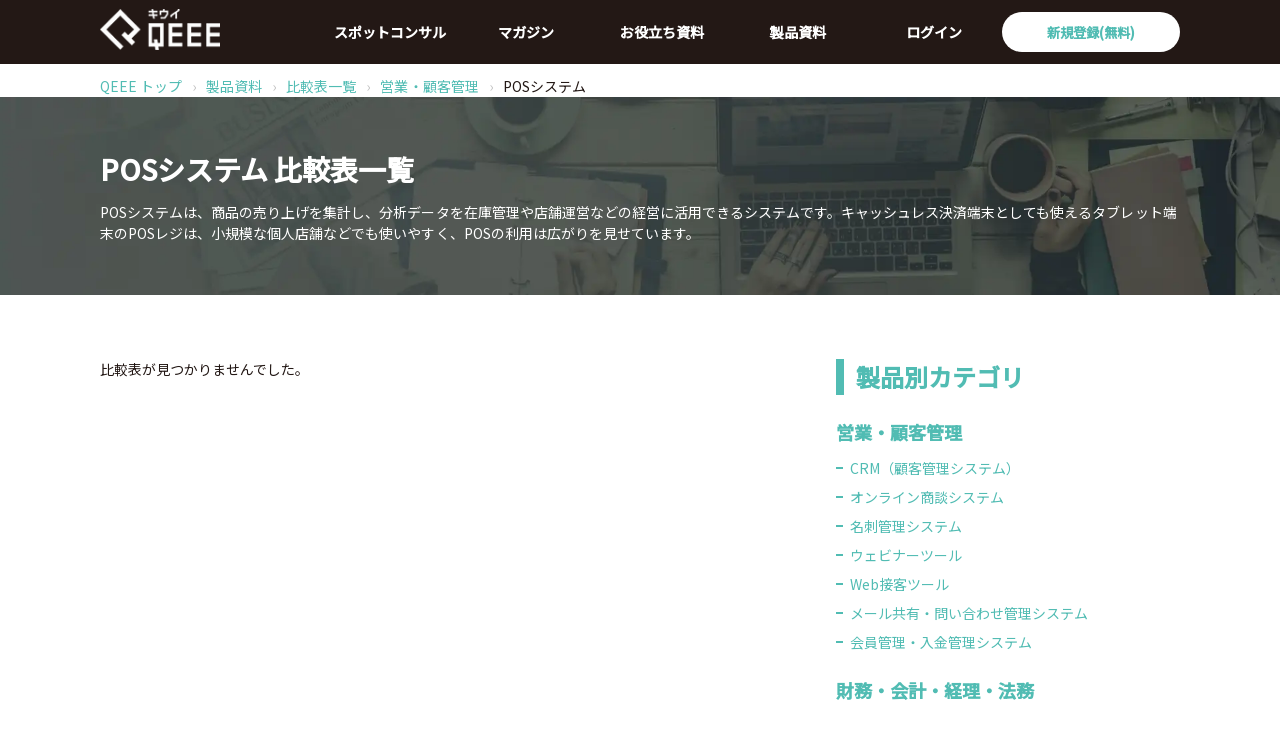

--- FILE ---
content_type: text/css
request_url: https://qeee.jp/_next/static/css/8c23ed148cc2429d.css
body_size: 740
content:
.comparisonTableCard_container__bEkqK{width:100%;height:214px;background:#fff;box-shadow:0 3px 8px rgba(32,94,88,.2);box-sizing:border-box;border-radius:5px 5px 10px 10px;display:flex;padding:24px 24px 12px;position:relative;cursor:pointer}.comparisonTableCard_container__bEkqK:before{content:"";background-color:#51bcb3;border-radius:10px 10px 0 0;margin:auto;position:absolute;left:0;right:0;top:0;height:4px;width:100%}.comparisonTableCard_imageContainer__hXjZE{box-shadow:7px 7px 0 #c4c4c4;margin-bottom:12px;width:220px;height:100%}.comparisonTableCard_detailContainer___cKDK{display:flex;flex-direction:column;justify-content:center;align-items:center;width:220px;margin-right:24px}.comparisonTableCard_detailText__0YT3I{color:#51bcb3;display:block;position:relative}.comparisonTableCard_detailText__0YT3I:after{content:"";border-right:2px solid #51bcb3;border-bottom:2px solid #51bcb3;display:block;position:absolute;transform:rotate(-45deg);right:-8px;top:7px;height:6px;width:6px}.comparisonTableCard_topicContainer__SPYVy{width:408px}.comparisonTableCard_title__yzrYM{display:-webkit-box;-webkit-line-clamp:2;-webkit-box-orient:vertical;overflow:hidden;margin-bottom:12px}.comparisonTableCard_category__ZS0S2{border:1px solid #51bcb3;border-radius:20px;color:#51bcb3;display:inline-block;font-size:12px;padding:2px 12px;margin-bottom:12px}.comparisonTableCard_description__hd_6j{display:-webkit-box;-webkit-line-clamp:3;-webkit-box-orient:vertical;overflow:hidden;font-size:14px}@media screen and (max-width:480px){.comparisonTableCard_container__bEkqK{flex-direction:column;align-items:center;height:auto}.comparisonTableCard_imageContainer__hXjZE{height:131px;width:184px}.comparisonTableCard_topicContainer__SPYVy{width:100%}.comparisonTableCard_description__hd_6j{-webkit-line-clamp:5}.comparisonTableCard_detailContainer___cKDK{margin-right:0}}.topicContainer_top__sU9ti{width:100vw;height:198px;position:relative;margin-top:-48px;display:flex;justify-content:center;align-items:center;margin-bottom:64px}.topicContainer_topImage__rAuHT{width:100vw;height:198px;position:absolute;top:0;right:0;z-index:-1}.topicContainer_topicContainer__9kng7{width:1080px}.topicContainer_topic__wpohh{color:#fff}.topicContainer_description__ln8Kf{color:#fff;margin-top:12px;overflow-wrap:break-word;word-wrap:break-word;white-space:pre-wrap}@media screen and (max-width:480px){.topicContainer_top__sU9ti{margin-bottom:36px;margin-top:-24px;min-height:198px;height:auto;overflow:hidden}.topicContainer_topImage__rAuHT{min-height:198px;height:250px}.topicContainer_topicContainer__9kng7{padding:8px 16px;width:100%}}

--- FILE ---
content_type: text/css
request_url: https://qeee.jp/_next/static/css/791c716b47e0980d.css
body_size: 3617
content:
.menuItem_menuItem__ycYqo{position:relative;height:100%;width:136px}.menuItem_menuItem__ycYqo:hover{z-index:10}.menuItem_menuItem__ycYqo:hover>.menuItem_underBar__alE5p{background-color:#51bcb3;border:none;display:block;margin:0;position:absolute;bottom:0;height:4px;width:100%}.menuItem_menuItem__ycYqo:hover>.menuItem_menuLinkContainer__uOYlA{background-color:#fff;box-shadow:0 3px 8px rgba(0,0,0,.2);border-radius:10px;display:block;position:absolute;top:100%;left:50%;transform:translate(-50%);padding:12px 0;text-align:left;width:220px}.menuItem_label__LMClB{color:#fff;display:flex;font-weight:700;font-size:14px;align-items:center;justify-content:center;height:100%}.menuItem_menuLinkContainer__uOYlA,.menuItem_underBar__alE5p{display:none}.menuItem_notificationBatch__aNKzX{position:absolute;color:#ff6352;top:10px;left:10px}.content_content__PEeda{margin-right:auto;margin-left:auto;width:1080px}.content_content__flex__69xOV{display:flex;justify-content:space-between}.menuLink_menuLink__UEhVw{color:#51bcb3;font-weight:700;display:block;line-height:3;padding:0 12px}.menuLink_menuLink__UEhVw:hover{background-color:#51bcb3;color:#fff}.menuLink_menuLinkContainer__ftKFk{position:relative}.menuLink_notificationBatch___k1La{position:absolute;color:#ff6352;font-size:10px;top:0;left:3px}.breadcrumbs_container__IEgQU{box-sizing:border-box;display:flex;align-items:center;margin-left:auto;margin-right:auto;overflow-x:auto;height:45px;width:1080px;white-space:nowrap;-ms-overflow-style:none;scrollbar-width:none}.breadcrumbs_container__IEgQU::-webkit-scrollbar{display:none}.breadcrumbs_link__jrOyS,.breadcrumbs_spanStyle__cO1B_{display:flex;align-items:center;margin-left:10px}.breadcrumbs_link__jrOyS{color:#51bcb3}.breadcrumbs_link__jrOyS:after{content:"â€º";color:#c4c4c4;display:block;padding-left:10px}.breadcrumbs_link__jrOyS:first-child{margin-left:unset}.breadcrumbs_link__jrOyS:last-child{margin-right:unset}.breadcrumbs_link__jrOyS:last-child:after{content:""}.tab_tab__wHiLN{position:relative;height:100%;width:136px}.tab_tab__wHiLN:hover{z-index:10}.tab_tab__wHiLN:hover>.tab_underBar__ClamQ{background-color:#51bcb3;border:none;display:block;margin:0;position:absolute;bottom:0;height:4px;width:100%}.tab_label__8WSpj{display:flex;align-items:center;justify-content:center;height:100%;cursor:pointer}.tab_label__8WSpj,.tab_SpanText__bsaTF{color:#fff;font-weight:700;font-size:14px}.tab_underBar__ClamQ{display:none}.header_header__BJcPR{background-color:#231815;min-width:1080px;height:64px;width:100%}.header_stickyHeader__Y5LXN{position:fixed;top:0;width:100%;height:64px;z-index:1000}.header_transparentHeader__ENWav{background-color:transparent}.header_content__NZxKn{display:flex;align-items:center;margin:auto;height:100%;width:1080px}.header_logo__7wsgL{-o-object-fit:contain;object-fit:contain}.header_menuContainer__At9_U{color:#fff;display:flex;margin-left:auto;margin-right:0;height:100%}.header_registrationButton__UdzDA{width:178px;height:40px;background:#fff;border:2px;box-sizing:border-box;box-shadow:rgba(82,179,171,.4);border-radius:40px;padding:10px 33px;color:#51bcb3;font-weight:700}.tab_tab__5bTZE{border-bottom:1px solid #51bcb3}.tab_SpanText__041Ve{color:#51bcb3;text-align:left}.tab_label__L4A_L{box-sizing:border-box;color:#51bcb3;display:flex;justify-content:center;flex-direction:column;padding:0 16px;position:relative;min-height:54px;width:100%}.tab_label__L4A_L:after{content:"";border-bottom:1px solid #51bcb3;border-right:1px solid #51bcb3;display:block;position:absolute;top:50%;right:26px;transform:translateY(-50%) rotate(45deg);transition:rotate .3s;height:8px;width:8px}.linkList_linkList__WYAVa{display:flex;flex-direction:column;margin-right:24px;width:252px}.linkList_linkList__WYAVa:nth-child(4n){margin-right:0}.linkList_label__yN9cO{border-bottom:1px solid #fff;color:#fff;display:block;font-weight:700;margin-bottom:17px;padding-bottom:12px}.MenuLink_menuLink__hrJDU{box-sizing:border-box;color:#51bcb3;padding:12px 36px;height:48px}.MenuLink_unreadBatch__Znb8_{position:relative}.MenuLink_unreadBatch__Znb8_:before{position:absolute;content:"â—";color:#ff6352;font-size:10px;top:0;left:17px}.linkItem_linkItem__pioif{color:#fff;margin-bottom:8px}.MenuItem_menuItem__byRgp{border-bottom:1px solid #51bcb3}.MenuItem_menuItem__byRgp label{box-sizing:border-box;color:#51bcb3;display:flex;justify-content:center;flex-direction:column;padding:0 16px;position:relative;min-height:54px;width:100%}.MenuItem_menuItem__byRgp label:after{transform:translateY(-50%) rotate(45deg)}.MenuItem_menuItem__byRgp label:after,.MenuItem_open__bHy1v label:after{content:"";border-bottom:1px solid #51bcb3;border-right:1px solid #51bcb3;display:block;position:absolute;top:50%;right:26px;transition:rotate .3s;height:8px;width:8px}.MenuItem_open__bHy1v label:after{transform:translateY(-50%) rotate(135deg)}.MenuItem_menuLinkContainer__ua1RD{overflow:hidden;max-height:0}.MenuItem_open__bHy1v .MenuItem_menuLinkContainer__ua1RD{display:flex;flex-direction:column;max-height:360px;transition:max-height .3s}.MenuItem_unreadBatch__gJDLP{position:relative}.MenuItem_unreadBatch__gJDLP:before{position:absolute;content:"â—";color:#ff6352;top:5px;left:5px}.footer_footer__060NX{background-color:#231815;min-width:1080px;width:100%}.footer_content__SaNuI{margin:auto;padding-top:30px;padding-bottom:24px;width:1080px}.footer_linkListContainer__vxy0o{display:flex;flex-wrap:wrap;margin-bottom:48px}.footer_copyright__MMzFq{color:#fff;font-weight:700;text-align:center;width:100%}.header_header__Lcecg{background-color:#231815;box-sizing:border-box;display:flex;min-width:375px;padding:0 12px;position:fixed;height:48px;width:100%;z-index:50000}.header_stickyHeader__cdM9E{position:fixed;top:0;width:100%;height:48px;z-index:1000}.header_transparentHeader__RIrZB{background-color:transparent}.header_logo__P5ED2{-o-object-fit:contain;object-fit:contain}.header_humburger__PieKp{display:flex;position:relative;justify-content:center;align-items:center;margin-left:auto;margin-right:0;width:48px}.header_unreadBatch__RPQaI{position:absolute;left:0;top:0;color:#ff6352}.header_humburgerBar__dPW25{position:relative;background-color:#fff;border:none;display:block;height:3px;width:30px;transition:.2s}.header_humburgerBar__dPW25:before{top:-8px}.header_humburgerBar__dPW25:after,.header_humburgerBar__dPW25:before{content:"";position:absolute;background-color:#fff;border:none;display:block;height:3px;width:30px;transition:.2s}.header_humburgerBar__dPW25:after{top:8px}.header_open__D8UIq .header_humburgerBar__dPW25{background-color:transparent}.header_open__D8UIq .header_humburgerBar__dPW25:before{transition:.2s;top:50%;transform:rotate(45deg)}.header_open__D8UIq .header_humburgerBar__dPW25:after{transition:.2s;top:50%;transform:rotate(-45deg)}.header_nav__E3u4q{position:absolute;left:0;right:0;width:100%}.header_menu__YIrSD{position:fixed;top:-100%;height:0}.header_open__D8UIq .header_menu__YIrSD{background-color:#fff;overflow:scroll;top:48px;height:100vh;width:100%;transition:height .3s;z-index:500}.basicLayout_main__xWJkc{min-height:calc(100vh - 64px - 544px)}.basicLayout_safeArea__ShX5h{padding-top:64px}.linkList_linkList__MiCSD{border-bottom:1px solid #fff;color:#fff;font-weight:700;padding-bottom:12px;position:relative;text-align:left;margin-bottom:12px;width:100%}.linkList_linkList__MiCSD:after{content:"";border-bottom:1px solid #fff;border-right:1px solid #fff;display:block;position:absolute;top:6px;right:26px;transform:rotate(45deg);transition:rotate .5s;height:8px;width:8px}.linkList_linkListOpen__rv9Gw:after{right:24px;transform:rotate(135deg);transition:rotate .5s}.linkList_linkItems__1j_7p{display:flex;flex-direction:column;max-height:0;overflow:hidden;transition:max-height .5s}.linkList_linkItemsOpen__VCeFi{max-height:100vh;transition:max-height .5s}.linkItem_linkItem__aFhe_{color:#fff;margin-bottom:12px}.mainContent_mainContent__0NvY_{width:712px;min-height:calc(100vh - 64px - 64px - 64px)}@media screen and (max-width:480px){.mainContent_mainContent__0NvY_{width:100%}}.button_defaultButton__YSrrv{background:#fff;border:2px solid #51bcb3;box-sizing:border-box;box-shadow:0 1px 5px rgba(82,179,171,.4);border-radius:50px;color:#51bcb3;font-weight:700;height:50px;width:206px}.button_defaultButton__YSrrv:disabled{opacity:.4;cursor:default}.button_defaultArrow__C1hz8{position:relative}.button_defaultArrow__C1hz8:after{content:"";display:block;border-right:2px solid #51bcb3;border-bottom:2px solid #51bcb3;position:absolute;right:20px;top:50%;transform:translateY(-50%) rotate(-45deg);height:6px;width:6px}.button_defaultDownArrow___1m_I{position:relative}.button_defaultDownArrow___1m_I:after{content:"";display:block;border-right:2px solid #51bcb3;border-bottom:2px solid #51bcb3;position:absolute;right:20px;top:50%;transform:translateY(-50%) rotate(45deg);height:6px;width:6px}.button_defaultUpArrow__iZO9h{position:relative}.button_defaultUpArrow__iZO9h:after{content:"";display:block;border-right:2px solid #51bcb3;border-bottom:2px solid #51bcb3;position:absolute;right:20px;top:50%;transform:translateY(-50%) rotate(-135deg);height:6px;width:6px}.button_defaultPlus__sFAZn{position:relative}.button_defaultPlus__sFAZn:before{left:24px;height:12px;width:2px}.button_defaultPlus__sFAZn:after,.button_defaultPlus__sFAZn:before{content:"";background-color:#51bcb3;position:absolute;top:50%;transform:translateY(-50%)}.button_defaultPlus__sFAZn:after{left:19px;height:2px;width:12px}.button_greenButton__RZver{background:linear-gradient(90deg,#52b3ab,#4abebe 53.12%,#48d3d3);border:2px;box-sizing:border-box;box-shadow:0 1px 5px rgba(82,179,171,.4);border-radius:50px;color:#fff;font-weight:700;height:50px;width:206px}.button_greenButton__RZver:disabled{opacity:.4;cursor:default}.button_greenArrow__aDYoD{position:relative}.button_greenArrow__aDYoD:after{content:"";display:block;border-right:2px solid #fff;border-bottom:2px solid #fff;position:absolute;right:20px;top:50%;transform:translateY(-50%) rotate(-45deg);height:6px;width:6px}.button_greenDownArrow__vapZh{position:relative}.button_greenDownArrow__vapZh:after{content:"";display:block;border-right:2px solid #fff;border-bottom:2px solid #fff;position:absolute;right:20px;top:50%;transform:translateY(-50%) rotate(45deg);height:6px;width:6px}.button_greenUpArrow__W_IEm{position:relative}.button_greenUpArrow__W_IEm:after{content:"";display:block;border-right:2px solid #fff;border-bottom:2px solid #fff;position:absolute;right:20px;top:50%;transform:translateY(-50%) rotate(-135deg);height:6px;width:6px}.button_greenPlus__3bN2I{position:relative}.button_greenPlus__3bN2I:before{left:24px;height:12px;width:2px}.button_greenPlus__3bN2I:after,.button_greenPlus__3bN2I:before{content:"";background-color:#fff;position:absolute;top:50%;transform:translateY(-50%)}.button_greenPlus__3bN2I:after{left:19px;height:2px;width:12px}.button_orangeButton__DEAFZ{background:linear-gradient(90deg,#fba916,#f1bc3a 55.73%,#f6c624 78.13%,#ffd600);border:2px;box-sizing:border-box;box-shadow:0 1px 5px #977049;border-radius:50px;color:#fff;font-weight:700;height:50px;width:206px}.button_orangeButton__DEAFZ:disabled{opacity:.4;cursor:default}.button_orangeArrow__crd0P{position:relative}.button_orangeArrow__crd0P:after{content:"";display:block;border-right:2px solid #fff;border-bottom:2px solid #fff;position:absolute;right:20px;top:50%;transform:translateY(-50%) rotate(-45deg);height:6px;width:6px}.button_orangeDownArrow__WCmxk{position:relative}.button_orangeDownArrow__WCmxk:after{content:"";display:block;border-right:2px solid #fff;border-bottom:2px solid #fff;position:absolute;right:20px;top:50%;transform:translateY(-50%) rotate(45deg);height:6px;width:6px}.button_orangeUpArrow__OwHNx{position:relative}.button_orangeUpArrow__OwHNx:after{content:"";display:block;border-right:2px solid #fff;border-bottom:2px solid #fff;position:absolute;right:20px;top:50%;transform:translateY(-50%) rotate(-135deg);height:6px;width:6px}.button_orangePlus___3rK9{position:relative}.button_orangePlus___3rK9:before{left:24px;height:12px;width:2px}.button_orangePlus___3rK9:after,.button_orangePlus___3rK9:before{content:"";background-color:#fff;position:absolute;top:50%;transform:translateY(-50%)}.button_orangePlus___3rK9:after{left:19px;height:2px;width:12px}.button_redButton__GosVA{background:#ff6352;border:2px;box-sizing:border-box;box-shadow:0 1px 5px rgba(82,179,171,.4);border-radius:50px;color:#fff;font-weight:700;height:50px;width:206px}.button_redButton__GosVA:disabled{opacity:.4;cursor:default}.button_redArrow__8B38Y{position:relative}.button_redArrow__8B38Y:after{content:"";display:block;border-right:2px solid #fff;border-bottom:2px solid #fff;position:absolute;right:20px;top:50%;transform:translateY(-50%) rotate(-45deg);height:6px;width:6px}.button_redDownArrow__nzCtf{position:relative}.button_redDownArrow__nzCtf:after{content:"";display:block;border-right:2px solid #fff;border-bottom:2px solid #fff;position:absolute;right:20px;top:50%;transform:translateY(-50%) rotate(45deg);height:6px;width:6px}.button_redUpArrow__plaeB{position:relative}.button_redUpArrow__plaeB:after{content:"";display:block;border-right:2px solid #fff;border-bottom:2px solid #fff;position:absolute;right:20px;top:50%;transform:translateY(-50%) rotate(-135deg);height:6px;width:6px}.button_redPlus__QRmE1{position:relative}.button_redPlus__QRmE1:before{left:24px;height:12px;width:2px}.button_redPlus__QRmE1:after,.button_redPlus__QRmE1:before{content:"";background-color:#fff;position:absolute;top:50%;transform:translateY(-50%)}.button_redPlus__QRmE1:after{left:19px;height:2px;width:12px}.button_whiteButton__j6mZF{background:#fff;border:2px;box-sizing:border-box;box-shadow:0 1px 5px rgba(82,179,171,.4);border-radius:50px;color:#51bcb3;font-weight:700;height:50px;width:206px}.button_whiteButton__j6mZF:disabled{opacity:.4;cursor:default}.button_whiteArrow__z_WsI{position:relative}.button_whiteArrow__z_WsI:after{content:"";display:block;border-right:2px solid #51bcb3;border-bottom:2px solid #51bcb3;position:absolute;right:20px;top:50%;transform:translateY(-50%) rotate(-45deg);height:6px;width:6px}.button_whiteDownArrow__utNCF{position:relative}.button_whiteDownArrow__utNCF:after{content:"";display:block;border-right:2px solid #51bcb3;border-bottom:2px solid #51bcb3;position:absolute;right:20px;top:50%;transform:translateY(-50%) rotate(45deg);height:6px;width:6px}.button_whiteUpArrow__S3weZ{position:relative}.button_whiteUpArrow__S3weZ:after{content:"";display:block;border-right:2px solid #51bcb3;border-bottom:2px solid #51bcb3;position:absolute;right:20px;top:50%;transform:translateY(-50%) rotate(-135deg);height:6px;width:6px}.button_whitePlus__UJpeX{position:relative}.button_whitePlus__UJpeX:before{left:24px;height:12px;width:2px}.button_whitePlus__UJpeX:after,.button_whitePlus__UJpeX:before{content:"";background-color:#51bcb3;position:absolute;top:50%;transform:translateY(-50%)}.button_whitePlus__UJpeX:after{left:19px;height:2px;width:12px}.button_wideButton__EKoxu{width:280px}.button_flexibleButton__jBZgl{min-width:172px;width:auto}.button_fullButton__AcVX7{width:100%}.footer_footer__cRDsj{background-color:#231815;box-sizing:border-box;display:flex;flex-direction:column;padding:30px 24px;min-width:unset;width:100%}.footer_linkListContainer__7LlYL{display:flex;flex-direction:column;margin-bottom:48px}.footer_copyright__YRoB6{color:#fff;font-size:10px;font-weight:700}.basicLayout_main___9Yxu{min-height:calc(100vh - 48px - 400px)}.breadcrumbs_container__N8yWF{height:69px;width:100%;margin-bottom:24px;padding-top:48px}.breadcrumbs_breadcrumbs__Imldg{padding:0 12px;height:100%;width:auto;box-sizing:border-box;display:flex;align-items:center;margin-left:auto;margin-right:auto;overflow-x:auto;white-space:nowrap;-ms-overflow-style:none;scrollbar-width:none}.breadcrumbs_breadcrumbs__Imldg::-webkit-scrollbar{display:none}.breadcrumbs_link__Om9s2,.breadcrumbs_spanStyle__7_NzD{display:flex;align-items:center;margin-left:10px}.breadcrumbs_link__Om9s2{color:#51bcb3}.breadcrumbs_link__Om9s2:after{content:"â€º";color:#c4c4c4;display:block;padding-left:10px}.breadcrumbs_link__Om9s2:first-child{margin-left:unset}.breadcrumbs_link__Om9s2:last-child{margin-right:unset}.breadcrumbs_link__Om9s2:last-child:after{content:""}.SimpleHeading_break__iNM1_{word-break:break-all}.SimpleHeading_mv__O6MsS{font-size:40px;font-weight:700}.SimpleHeading_h1___5U1v{font-size:28px;font-weight:700}.SimpleHeading_h2__oqyQd{font-size:24px;font-weight:700}.SimpleHeading_h3__Bgc_b{font-size:20px;font-weight:700}.SimpleHeading_h4__Nl92U{font-size:18px;font-weight:700}.SimpleHeading_h5__xRRKv{font-size:16px;font-weight:700}.SimpleHeading_top__o_Vdj,.SimpleHeading_topGreen__G8We_{padding-left:20px;position:relative}.SimpleHeading_top__o_Vdj:before,.SimpleHeading_topGreen__G8We_:before{content:"";background-color:#51bcb3;position:absolute;left:0;height:100%;width:8px}.SimpleHeading_topGreen__G8We_{color:#51bcb3}.SimpleHeading_underline__MYEn8{border-bottom:1px solid #51bcb3;padding-bottom:9px}.SimpleHeading_backgroundGray__V6a_Y{background-color:#f2f2f2;box-sizing:border-box;padding:8px 12px}.occupationList_list__NuZjr{list-style:none;margin-bottom:24px}.occupationList_parent__WVntX{color:#51bcb3;display:block;font-size:18px;font-weight:700;margin-bottom:12px}.occupationList_active__lN9iO{color:#c4c4c4}.categoryList_list__sXZWi{list-style:none;margin-bottom:24px}.categoryList_parent__NLKfN{color:#51bcb3;display:block;font-size:18px;font-weight:700;margin-bottom:12px}.categoryList_child__6LDAE{color:#51bcb3;display:block;margin-bottom:8px;padding-left:14px;position:relative}.categoryList_child__6LDAE:before{content:"";background-color:#51bcb3;position:absolute;left:0;top:9px;height:2px;width:7px}.categoryList_active__hwEOI{color:#c4c4c4}.productsSidebar_list__L3vqi{display:flex;flex-direction:column}.productsSidebar_occupation__HPvZ6{flex-direction:column-reverse}.pagination_container__H5mQR,.pagination_prevBtn__gDxw0,.productsSidebar_buttonContainer__r9PCk{display:flex;align-items:center;justify-content:center}.pagination_prevBtn__gDxw0{border-radius:50%;box-shadow:0 4px 20px rgba(80,171,164,.25);background:#fff;color:#51bcb3;font-size:14px;margin:0 6px;height:32px;width:32px;position:relative}.pagination_prevBtn__gDxw0:after{content:"";display:block;border-right:2px solid #51bcb3;border-bottom:2px solid #51bcb3;margin:auto;position:absolute;left:2px;right:0;transform:rotate(135deg);height:6px;width:6px}.pagination_nextBtn__kt9mS{border-radius:50%;box-shadow:0 4px 20px rgba(80,171,164,.25);background:#fff;color:#51bcb3;font-size:14px;display:flex;align-items:center;justify-content:center;margin:0 6px;height:32px;width:32px;position:relative}.pagination_nextBtn__kt9mS:after{content:"";display:block;border-right:2px solid #51bcb3;border-bottom:2px solid #51bcb3;margin:auto;position:absolute;left:0;right:2px;transform:rotate(-45deg);height:6px;width:6px}.pagination_pageBtn__cdVHP,.pagination_pageLink__twrVa{background:#fff;color:#51bcb3}.pagination_active__mhE4r,.pagination_pageBtn__cdVHP,.pagination_pageLink__twrVa{border-radius:50%;box-shadow:0 4px 20px rgba(80,171,164,.25);font-size:14px;display:flex;align-items:center;justify-content:center;margin:0 6px;height:32px;width:32px}.pagination_active__mhE4r{background:#51bcb3;color:#fff}.pagination_disabled__f8w5t{display:none}.subContent_subContent__FZLGd{width:344px}@media screen and (max-width:480px){.subContent_subContent__FZLGd{width:100%}}.content_content__hW5Rk{padding:0 24px 48px}.content_content__sm__49iYp{padding:0 12px 24px}.content_content__flex__QMpT2{flex-direction:column}.content_noPaddingBottom__EoIah{padding-bottom:0}

--- FILE ---
content_type: text/css
request_url: https://qeee.jp/_next/static/css/8c23ed148cc2429d.css
body_size: 739
content:
.comparisonTableCard_container__bEkqK{width:100%;height:214px;background:#fff;box-shadow:0 3px 8px rgba(32,94,88,.2);box-sizing:border-box;border-radius:5px 5px 10px 10px;display:flex;padding:24px 24px 12px;position:relative;cursor:pointer}.comparisonTableCard_container__bEkqK:before{content:"";background-color:#51bcb3;border-radius:10px 10px 0 0;margin:auto;position:absolute;left:0;right:0;top:0;height:4px;width:100%}.comparisonTableCard_imageContainer__hXjZE{box-shadow:7px 7px 0 #c4c4c4;margin-bottom:12px;width:220px;height:100%}.comparisonTableCard_detailContainer___cKDK{display:flex;flex-direction:column;justify-content:center;align-items:center;width:220px;margin-right:24px}.comparisonTableCard_detailText__0YT3I{color:#51bcb3;display:block;position:relative}.comparisonTableCard_detailText__0YT3I:after{content:"";border-right:2px solid #51bcb3;border-bottom:2px solid #51bcb3;display:block;position:absolute;transform:rotate(-45deg);right:-8px;top:7px;height:6px;width:6px}.comparisonTableCard_topicContainer__SPYVy{width:408px}.comparisonTableCard_title__yzrYM{display:-webkit-box;-webkit-line-clamp:2;-webkit-box-orient:vertical;overflow:hidden;margin-bottom:12px}.comparisonTableCard_category__ZS0S2{border:1px solid #51bcb3;border-radius:20px;color:#51bcb3;display:inline-block;font-size:12px;padding:2px 12px;margin-bottom:12px}.comparisonTableCard_description__hd_6j{display:-webkit-box;-webkit-line-clamp:3;-webkit-box-orient:vertical;overflow:hidden;font-size:14px}@media screen and (max-width:480px){.comparisonTableCard_container__bEkqK{flex-direction:column;align-items:center;height:auto}.comparisonTableCard_imageContainer__hXjZE{height:131px;width:184px}.comparisonTableCard_topicContainer__SPYVy{width:100%}.comparisonTableCard_description__hd_6j{-webkit-line-clamp:5}.comparisonTableCard_detailContainer___cKDK{margin-right:0}}.topicContainer_top__sU9ti{width:100vw;height:198px;position:relative;margin-top:-48px;display:flex;justify-content:center;align-items:center;margin-bottom:64px}.topicContainer_topImage__rAuHT{width:100vw;height:198px;position:absolute;top:0;right:0;z-index:-1}.topicContainer_topicContainer__9kng7{width:1080px}.topicContainer_topic__wpohh{color:#fff}.topicContainer_description__ln8Kf{color:#fff;margin-top:12px;overflow-wrap:break-word;word-wrap:break-word;white-space:pre-wrap}@media screen and (max-width:480px){.topicContainer_top__sU9ti{margin-bottom:36px;margin-top:-24px;min-height:198px;height:auto;overflow:hidden}.topicContainer_topImage__rAuHT{min-height:198px;height:250px}.topicContainer_topicContainer__9kng7{padding:8px 16px;width:100%}}

--- FILE ---
content_type: application/javascript
request_url: https://qeee.jp/_next/static/chunks/2844-f80b160ff856d004.js
body_size: 5941
content:
(self.webpackChunk_N_E=self.webpackChunk_N_E||[]).push([[2844,8197],{73462:function(a,e){"use strict";var t="folder",n=[128447,61716,128193,"folder-blank"],i="f07b",l="M512 144v288c0 26.5-21.5 48-48 48h-416C21.5 480 0 458.5 0 432v-352C0 53.5 21.5 32 48 32h160l64 64h192C490.5 96 512 117.5 512 144z";e.DF={prefix:"fas",iconName:t,icon:[512,512,n,i,l]},e.Pk=e.DF},67814:function(a,e,t){"use strict";t.d(e,{G:function(){return x}});var n=t(78947),i=t(45697),l=t.n(i),r=t(67294);function s(a,e){var t=Object.keys(a);if(Object.getOwnPropertySymbols){var n=Object.getOwnPropertySymbols(a);e&&(n=n.filter((function(e){return Object.getOwnPropertyDescriptor(a,e).enumerable}))),t.push.apply(t,n)}return t}function o(a){for(var e=1;e<arguments.length;e++){var t=null!=arguments[e]?arguments[e]:{};e%2?s(Object(t),!0).forEach((function(e){u(a,e,t[e])})):Object.getOwnPropertyDescriptors?Object.defineProperties(a,Object.getOwnPropertyDescriptors(t)):s(Object(t)).forEach((function(e){Object.defineProperty(a,e,Object.getOwnPropertyDescriptor(t,e))}))}return a}function p(a){return p="function"==typeof Symbol&&"symbol"==typeof Symbol.iterator?function(a){return typeof a}:function(a){return a&&"function"==typeof Symbol&&a.constructor===Symbol&&a!==Symbol.prototype?"symbol":typeof a},p(a)}function u(a,e,t){return e in a?Object.defineProperty(a,e,{value:t,enumerable:!0,configurable:!0,writable:!0}):a[e]=t,a}function c(a,e){if(null==a)return{};var t,n,i=function(a,e){if(null==a)return{};var t,n,i={},l=Object.keys(a);for(n=0;n<l.length;n++)t=l[n],e.indexOf(t)>=0||(i[t]=a[t]);return i}(a,e);if(Object.getOwnPropertySymbols){var l=Object.getOwnPropertySymbols(a);for(n=0;n<l.length;n++)t=l[n],e.indexOf(t)>=0||Object.prototype.propertyIsEnumerable.call(a,t)&&(i[t]=a[t])}return i}function d(a){return function(a){if(Array.isArray(a))return f(a)}(a)||function(a){if("undefined"!==typeof Symbol&&null!=a[Symbol.iterator]||null!=a["@@iterator"])return Array.from(a)}(a)||function(a,e){if(!a)return;if("string"===typeof a)return f(a,e);var t=Object.prototype.toString.call(a).slice(8,-1);"Object"===t&&a.constructor&&(t=a.constructor.name);if("Map"===t||"Set"===t)return Array.from(a);if("Arguments"===t||/^(?:Ui|I)nt(?:8|16|32)(?:Clamped)?Array$/.test(t))return f(a,e)}(a)||function(){throw new TypeError("Invalid attempt to spread non-iterable instance.\nIn order to be iterable, non-array objects must have a [Symbol.iterator]() method.")}()}function f(a,e){(null==e||e>a.length)&&(e=a.length);for(var t=0,n=new Array(e);t<e;t++)n[t]=a[t];return n}function y(a){return e=a,(e-=0)===e?a:(a=a.replace(/[\-_\s]+(.)?/g,(function(a,e){return e?e.toUpperCase():""}))).substr(0,1).toLowerCase()+a.substr(1);var e}var m=["style"];function b(a){return a.split(";").map((function(a){return a.trim()})).filter((function(a){return a})).reduce((function(a,e){var t,n=e.indexOf(":"),i=y(e.slice(0,n)),l=e.slice(n+1).trim();return i.startsWith("webkit")?a[(t=i,t.charAt(0).toUpperCase()+t.slice(1))]=l:a[i]=l,a}),{})}var g=!1;try{g=!0}catch(w){}function v(a){return a&&"object"===p(a)&&a.prefix&&a.iconName&&a.icon?a:n.Qc.icon?n.Qc.icon(a):null===a?null:a&&"object"===p(a)&&a.prefix&&a.iconName?a:Array.isArray(a)&&2===a.length?{prefix:a[0],iconName:a[1]}:"string"===typeof a?{prefix:"fas",iconName:a}:void 0}function h(a,e){return Array.isArray(e)&&e.length>0||!Array.isArray(e)&&e?u({},a,e):{}}var C=["forwardedRef"];function x(a){var e=a.forwardedRef,t=c(a,C),i=t.icon,l=t.mask,r=t.symbol,s=t.className,p=t.title,f=t.titleId,y=t.maskId,m=v(i),b=h("classes",[].concat(d(function(a){var e,t=a.beat,n=a.fade,i=a.beatFade,l=a.bounce,r=a.shake,s=a.flash,o=a.spin,p=a.spinPulse,c=a.spinReverse,d=a.pulse,f=a.fixedWidth,y=a.inverse,m=a.border,b=a.listItem,g=a.flip,v=a.size,h=a.rotation,C=a.pull,x=(u(e={"fa-beat":t,"fa-fade":n,"fa-beat-fade":i,"fa-bounce":l,"fa-shake":r,"fa-flash":s,"fa-spin":o,"fa-spin-reverse":c,"fa-spin-pulse":p,"fa-pulse":d,"fa-fw":f,"fa-inverse":y,"fa-border":m,"fa-li":b,"fa-flip-horizontal":"horizontal"===g||"both"===g,"fa-flip-vertical":"vertical"===g||"both"===g},"fa-".concat(v),"undefined"!==typeof v&&null!==v),u(e,"fa-rotate-".concat(h),"undefined"!==typeof h&&null!==h&&0!==h),u(e,"fa-pull-".concat(C),"undefined"!==typeof C&&null!==C),u(e,"fa-swap-opacity",a.swapOpacity),e);return Object.keys(x).map((function(a){return x[a]?a:null})).filter((function(a){return a}))}(t)),d(s.split(" ")))),w=h("transform","string"===typeof t.transform?n.Qc.transform(t.transform):t.transform),E=h("mask",v(l)),k=(0,n.qv)(m,o(o(o(o({},b),w),E),{},{symbol:r,title:p,titleId:f,maskId:y}));if(!k)return function(){var a;!g&&console&&"function"===typeof console.error&&(a=console).error.apply(a,arguments)}("Could not find icon",m),null;var I=k.abstract,A={ref:e};return Object.keys(t).forEach((function(a){x.defaultProps.hasOwnProperty(a)||(A[a]=t[a])})),O(I[0],A)}x.displayName="FontAwesomeIcon",x.propTypes={beat:l().bool,border:l().bool,bounce:l().bool,className:l().string,fade:l().bool,flash:l().bool,mask:l().oneOfType([l().object,l().array,l().string]),maskId:l().string,fixedWidth:l().bool,inverse:l().bool,flip:l().oneOf(["horizontal","vertical","both"]),icon:l().oneOfType([l().object,l().array,l().string]),listItem:l().bool,pull:l().oneOf(["right","left"]),pulse:l().bool,rotation:l().oneOf([0,90,180,270]),shake:l().bool,size:l().oneOf(["2xs","xs","sm","lg","xl","2xl","1x","2x","3x","4x","5x","6x","7x","8x","9x","10x"]),spin:l().bool,spinPulse:l().bool,spinReverse:l().bool,symbol:l().oneOfType([l().bool,l().string]),title:l().string,titleId:l().string,transform:l().oneOfType([l().string,l().object]),swapOpacity:l().bool},x.defaultProps={border:!1,className:"",mask:null,maskId:null,fixedWidth:!1,inverse:!1,flip:null,icon:null,listItem:!1,pull:null,pulse:!1,rotation:null,size:null,spin:!1,beat:!1,fade:!1,beatFade:!1,bounce:!1,shake:!1,symbol:!1,title:"",titleId:null,transform:null,swapOpacity:!1};var O=function a(e,t){var n=arguments.length>2&&void 0!==arguments[2]?arguments[2]:{};if("string"===typeof t)return t;var i=(t.children||[]).map((function(t){return a(e,t)})),l=Object.keys(t.attributes||{}).reduce((function(a,e){var n=t.attributes[e];switch(e){case"class":a.attrs.className=n,delete t.attributes.class;break;case"style":a.attrs.style=b(n);break;default:0===e.indexOf("aria-")||0===e.indexOf("data-")?a.attrs[e.toLowerCase()]=n:a.attrs[y(e)]=n}return a}),{attrs:{}}),r=n.style,s=void 0===r?{}:r,p=c(n,m);return l.attrs.style=o(o({},l.attrs.style),s),e.apply(void 0,[t.tag,o(o({},l.attrs),p)].concat(d(i)))}.bind(null,r.createElement)},92703:function(a,e,t){"use strict";var n=t(50414);function i(){}function l(){}l.resetWarningCache=i,a.exports=function(){function a(a,e,t,i,l,r){if(r!==n){var s=new Error("Calling PropTypes validators directly is not supported by the `prop-types` package. Use PropTypes.checkPropTypes() to call them. Read more at http://fb.me/use-check-prop-types");throw s.name="Invariant Violation",s}}function e(){return a}a.isRequired=a;var t={array:a,bigint:a,bool:a,func:a,number:a,object:a,string:a,symbol:a,any:a,arrayOf:e,element:a,elementType:a,instanceOf:e,node:a,objectOf:e,oneOf:e,oneOfType:e,shape:e,exact:e,checkPropTypes:l,resetWarningCache:i};return t.PropTypes=t,t}},45697:function(a,e,t){a.exports=t(92703)()},50414:function(a){"use strict";a.exports="SECRET_DO_NOT_PASS_THIS_OR_YOU_WILL_BE_FIRED"},7649:function(a,e,t){"use strict";var n=t(6156),i=t(28262);function l(){return l=Object.assign||function(a){for(var e=1;e<arguments.length;e++){var t=arguments[e];for(var n in t)Object.prototype.hasOwnProperty.call(t,n)&&(a[n]=t[n])}return a},l.apply(this,arguments)}var r={run:function(){var a=this,e=a.slides.eq(a.activeIndex),t=a.params.autoplay.delay;e.attr("data-swiper-autoplay")&&(t=e.attr("data-swiper-autoplay")||a.params.autoplay.delay),clearTimeout(a.autoplay.timeout),a.autoplay.timeout=(0,i.Y3)((function(){var e;a.params.autoplay.reverseDirection?a.params.loop?(a.loopFix(),e=a.slidePrev(a.params.speed,!0,!0),a.emit("autoplay")):a.isBeginning?a.params.autoplay.stopOnLastSlide?a.autoplay.stop():(e=a.slideTo(a.slides.length-1,a.params.speed,!0,!0),a.emit("autoplay")):(e=a.slidePrev(a.params.speed,!0,!0),a.emit("autoplay")):a.params.loop?(a.loopFix(),e=a.slideNext(a.params.speed,!0,!0),a.emit("autoplay")):a.isEnd?a.params.autoplay.stopOnLastSlide?a.autoplay.stop():(e=a.slideTo(0,a.params.speed,!0,!0),a.emit("autoplay")):(e=a.slideNext(a.params.speed,!0,!0),a.emit("autoplay")),(a.params.cssMode&&a.autoplay.running||!1===e)&&a.autoplay.run()}),t)},start:function(){var a=this;return"undefined"===typeof a.autoplay.timeout&&(!a.autoplay.running&&(a.autoplay.running=!0,a.emit("autoplayStart"),a.autoplay.run(),!0))},stop:function(){var a=this;return!!a.autoplay.running&&("undefined"!==typeof a.autoplay.timeout&&(a.autoplay.timeout&&(clearTimeout(a.autoplay.timeout),a.autoplay.timeout=void 0),a.autoplay.running=!1,a.emit("autoplayStop"),!0))},pause:function(a){var e=this;e.autoplay.running&&(e.autoplay.paused||(e.autoplay.timeout&&clearTimeout(e.autoplay.timeout),e.autoplay.paused=!0,0!==a&&e.params.autoplay.waitForTransition?["transitionend","webkitTransitionEnd"].forEach((function(a){e.$wrapperEl[0].addEventListener(a,e.autoplay.onTransitionEnd)})):(e.autoplay.paused=!1,e.autoplay.run())))},onVisibilityChange:function(){var a=this,e=(0,n.Me)();"hidden"===e.visibilityState&&a.autoplay.running&&a.autoplay.pause(),"visible"===e.visibilityState&&a.autoplay.paused&&(a.autoplay.run(),a.autoplay.paused=!1)},onTransitionEnd:function(a){var e=this;e&&!e.destroyed&&e.$wrapperEl&&a.target===e.$wrapperEl[0]&&(["transitionend","webkitTransitionEnd"].forEach((function(a){e.$wrapperEl[0].removeEventListener(a,e.autoplay.onTransitionEnd)})),e.autoplay.paused=!1,e.autoplay.running?e.autoplay.run():e.autoplay.stop())},onMouseEnter:function(){var a=this;a.params.autoplay.disableOnInteraction?a.autoplay.stop():a.autoplay.pause(),["transitionend","webkitTransitionEnd"].forEach((function(e){a.$wrapperEl[0].removeEventListener(e,a.autoplay.onTransitionEnd)}))},onMouseLeave:function(){var a=this;a.params.autoplay.disableOnInteraction||(a.autoplay.paused=!1,a.autoplay.run())},attachMouseEvents:function(){var a=this;a.params.autoplay.pauseOnMouseEnter&&(a.$el.on("mouseenter",a.autoplay.onMouseEnter),a.$el.on("mouseleave",a.autoplay.onMouseLeave))},detachMouseEvents:function(){var a=this;a.$el.off("mouseenter",a.autoplay.onMouseEnter),a.$el.off("mouseleave",a.autoplay.onMouseLeave)}};e.Z={name:"autoplay",params:{autoplay:{enabled:!1,delay:3e3,waitForTransition:!0,disableOnInteraction:!0,stopOnLastSlide:!1,reverseDirection:!1,pauseOnMouseEnter:!1}},create:function(){(0,i.cR)(this,{autoplay:l({},r,{running:!1,paused:!1})})},on:{init:function(a){a.params.autoplay.enabled&&(a.autoplay.start(),(0,n.Me)().addEventListener("visibilitychange",a.autoplay.onVisibilityChange),a.autoplay.attachMouseEvents())},beforeTransitionStart:function(a,e,t){a.autoplay.running&&(t||!a.params.autoplay.disableOnInteraction?a.autoplay.pause(e):a.autoplay.stop())},sliderFirstMove:function(a){a.autoplay.running&&(a.params.autoplay.disableOnInteraction?a.autoplay.stop():a.autoplay.pause())},touchEnd:function(a){a.params.cssMode&&a.autoplay.paused&&!a.params.autoplay.disableOnInteraction&&a.autoplay.run()},destroy:function(a){a.autoplay.detachMouseEvents(),a.autoplay.running&&a.autoplay.stop(),(0,n.Me)().removeEventListener("visibilitychange",a.autoplay.onVisibilityChange)}}}},52997:function(a,e,t){"use strict";var n=t(38557),i=t(28262);function l(){return l=Object.assign||function(a){for(var e=1;e<arguments.length;e++){var t=arguments[e];for(var n in t)Object.prototype.hasOwnProperty.call(t,n)&&(a[n]=t[n])}return a},l.apply(this,arguments)}var r={update:function(){var a=this,e=a.rtl,t=a.params.pagination;if(t.el&&a.pagination.el&&a.pagination.$el&&0!==a.pagination.$el.length){var l,r=a.virtual&&a.params.virtual.enabled?a.virtual.slides.length:a.slides.length,s=a.pagination.$el,o=a.params.loop?Math.ceil((r-2*a.loopedSlides)/a.params.slidesPerGroup):a.snapGrid.length;if(a.params.loop?((l=Math.ceil((a.activeIndex-a.loopedSlides)/a.params.slidesPerGroup))>r-1-2*a.loopedSlides&&(l-=r-2*a.loopedSlides),l>o-1&&(l-=o),l<0&&"bullets"!==a.params.paginationType&&(l=o+l)):l="undefined"!==typeof a.snapIndex?a.snapIndex:a.activeIndex||0,"bullets"===t.type&&a.pagination.bullets&&a.pagination.bullets.length>0){var p,u,c,d=a.pagination.bullets;if(t.dynamicBullets&&(a.pagination.bulletSize=d.eq(0)[a.isHorizontal()?"outerWidth":"outerHeight"](!0),s.css(a.isHorizontal()?"width":"height",a.pagination.bulletSize*(t.dynamicMainBullets+4)+"px"),t.dynamicMainBullets>1&&void 0!==a.previousIndex&&(a.pagination.dynamicBulletIndex+=l-a.previousIndex,a.pagination.dynamicBulletIndex>t.dynamicMainBullets-1?a.pagination.dynamicBulletIndex=t.dynamicMainBullets-1:a.pagination.dynamicBulletIndex<0&&(a.pagination.dynamicBulletIndex=0)),p=l-a.pagination.dynamicBulletIndex,c=((u=p+(Math.min(d.length,t.dynamicMainBullets)-1))+p)/2),d.removeClass(t.bulletActiveClass+" "+t.bulletActiveClass+"-next "+t.bulletActiveClass+"-next-next "+t.bulletActiveClass+"-prev "+t.bulletActiveClass+"-prev-prev "+t.bulletActiveClass+"-main"),s.length>1)d.each((function(a){var e=(0,n.Z)(a),i=e.index();i===l&&e.addClass(t.bulletActiveClass),t.dynamicBullets&&(i>=p&&i<=u&&e.addClass(t.bulletActiveClass+"-main"),i===p&&e.prev().addClass(t.bulletActiveClass+"-prev").prev().addClass(t.bulletActiveClass+"-prev-prev"),i===u&&e.next().addClass(t.bulletActiveClass+"-next").next().addClass(t.bulletActiveClass+"-next-next"))}));else{var f=d.eq(l),y=f.index();if(f.addClass(t.bulletActiveClass),t.dynamicBullets){for(var m=d.eq(p),b=d.eq(u),g=p;g<=u;g+=1)d.eq(g).addClass(t.bulletActiveClass+"-main");if(a.params.loop)if(y>=d.length-t.dynamicMainBullets){for(var v=t.dynamicMainBullets;v>=0;v-=1)d.eq(d.length-v).addClass(t.bulletActiveClass+"-main");d.eq(d.length-t.dynamicMainBullets-1).addClass(t.bulletActiveClass+"-prev")}else m.prev().addClass(t.bulletActiveClass+"-prev").prev().addClass(t.bulletActiveClass+"-prev-prev"),b.next().addClass(t.bulletActiveClass+"-next").next().addClass(t.bulletActiveClass+"-next-next");else m.prev().addClass(t.bulletActiveClass+"-prev").prev().addClass(t.bulletActiveClass+"-prev-prev"),b.next().addClass(t.bulletActiveClass+"-next").next().addClass(t.bulletActiveClass+"-next-next")}}if(t.dynamicBullets){var h=Math.min(d.length,t.dynamicMainBullets+4),C=(a.pagination.bulletSize*h-a.pagination.bulletSize)/2-c*a.pagination.bulletSize,x=e?"right":"left";d.css(a.isHorizontal()?x:"top",C+"px")}}if("fraction"===t.type&&(s.find((0,i.Wc)(t.currentClass)).text(t.formatFractionCurrent(l+1)),s.find((0,i.Wc)(t.totalClass)).text(t.formatFractionTotal(o))),"progressbar"===t.type){var O;O=t.progressbarOpposite?a.isHorizontal()?"vertical":"horizontal":a.isHorizontal()?"horizontal":"vertical";var w=(l+1)/o,E=1,k=1;"horizontal"===O?E=w:k=w,s.find((0,i.Wc)(t.progressbarFillClass)).transform("translate3d(0,0,0) scaleX("+E+") scaleY("+k+")").transition(a.params.speed)}"custom"===t.type&&t.renderCustom?(s.html(t.renderCustom(a,l+1,o)),a.emit("paginationRender",s[0])):a.emit("paginationUpdate",s[0]),a.params.watchOverflow&&a.enabled&&s[a.isLocked?"addClass":"removeClass"](t.lockClass)}},render:function(){var a=this,e=a.params.pagination;if(e.el&&a.pagination.el&&a.pagination.$el&&0!==a.pagination.$el.length){var t=a.virtual&&a.params.virtual.enabled?a.virtual.slides.length:a.slides.length,n=a.pagination.$el,l="";if("bullets"===e.type){var r=a.params.loop?Math.ceil((t-2*a.loopedSlides)/a.params.slidesPerGroup):a.snapGrid.length;a.params.freeMode&&!a.params.loop&&r>t&&(r=t);for(var s=0;s<r;s+=1)e.renderBullet?l+=e.renderBullet.call(a,s,e.bulletClass):l+="<"+e.bulletElement+' class="'+e.bulletClass+'"></'+e.bulletElement+">";n.html(l),a.pagination.bullets=n.find((0,i.Wc)(e.bulletClass))}"fraction"===e.type&&(l=e.renderFraction?e.renderFraction.call(a,e.currentClass,e.totalClass):'<span class="'+e.currentClass+'"></span> / <span class="'+e.totalClass+'"></span>',n.html(l)),"progressbar"===e.type&&(l=e.renderProgressbar?e.renderProgressbar.call(a,e.progressbarFillClass):'<span class="'+e.progressbarFillClass+'"></span>',n.html(l)),"custom"!==e.type&&a.emit("paginationRender",a.pagination.$el[0])}},init:function(){var a=this;a.params.pagination=(0,i.Up)(a.$el,a.params.pagination,a.params.createElements,{el:"swiper-pagination"});var e=a.params.pagination;if(e.el){var t=(0,n.Z)(e.el);0!==t.length&&(a.params.uniqueNavElements&&"string"===typeof e.el&&t.length>1&&(t=a.$el.find(e.el)),"bullets"===e.type&&e.clickable&&t.addClass(e.clickableClass),t.addClass(e.modifierClass+e.type),"bullets"===e.type&&e.dynamicBullets&&(t.addClass(""+e.modifierClass+e.type+"-dynamic"),a.pagination.dynamicBulletIndex=0,e.dynamicMainBullets<1&&(e.dynamicMainBullets=1)),"progressbar"===e.type&&e.progressbarOpposite&&t.addClass(e.progressbarOppositeClass),e.clickable&&t.on("click",(0,i.Wc)(e.bulletClass),(function(e){e.preventDefault();var t=(0,n.Z)(this).index()*a.params.slidesPerGroup;a.params.loop&&(t+=a.loopedSlides),a.slideTo(t)})),(0,i.l7)(a.pagination,{$el:t,el:t[0]}),a.enabled||t.addClass(e.lockClass))}},destroy:function(){var a=this,e=a.params.pagination;if(e.el&&a.pagination.el&&a.pagination.$el&&0!==a.pagination.$el.length){var t=a.pagination.$el;t.removeClass(e.hiddenClass),t.removeClass(e.modifierClass+e.type),a.pagination.bullets&&a.pagination.bullets.removeClass(e.bulletActiveClass),e.clickable&&t.off("click",(0,i.Wc)(e.bulletClass))}}};e.Z={name:"pagination",params:{pagination:{el:null,bulletElement:"span",clickable:!1,hideOnClick:!1,renderBullet:null,renderProgressbar:null,renderFraction:null,renderCustom:null,progressbarOpposite:!1,type:"bullets",dynamicBullets:!1,dynamicMainBullets:1,formatFractionCurrent:function(a){return a},formatFractionTotal:function(a){return a},bulletClass:"swiper-pagination-bullet",bulletActiveClass:"swiper-pagination-bullet-active",modifierClass:"swiper-pagination-",currentClass:"swiper-pagination-current",totalClass:"swiper-pagination-total",hiddenClass:"swiper-pagination-hidden",progressbarFillClass:"swiper-pagination-progressbar-fill",progressbarOppositeClass:"swiper-pagination-progressbar-opposite",clickableClass:"swiper-pagination-clickable",lockClass:"swiper-pagination-lock"}},create:function(){(0,i.cR)(this,{pagination:l({dynamicBulletIndex:0},r)})},on:{init:function(a){a.pagination.init(),a.pagination.render(),a.pagination.update()},activeIndexChange:function(a){(a.params.loop||"undefined"===typeof a.snapIndex)&&a.pagination.update()},snapIndexChange:function(a){a.params.loop||a.pagination.update()},slidesLengthChange:function(a){a.params.loop&&(a.pagination.render(),a.pagination.update())},snapGridLengthChange:function(a){a.params.loop||(a.pagination.render(),a.pagination.update())},destroy:function(a){a.pagination.destroy()},"enable disable":function(a){var e=a.pagination.$el;e&&e[a.enabled?"removeClass":"addClass"](a.params.pagination.lockClass)},click:function(a,e){var t=e.target;if(a.params.pagination.el&&a.params.pagination.hideOnClick&&a.pagination.$el.length>0&&!(0,n.Z)(t).hasClass(a.params.pagination.bulletClass)){if(a.navigation&&(a.navigation.nextEl&&t===a.navigation.nextEl||a.navigation.prevEl&&t===a.navigation.prevEl))return;!0===a.pagination.$el.hasClass(a.params.pagination.hiddenClass)?a.emit("paginationShow"):a.emit("paginationHide"),a.pagination.$el.toggleClass(a.params.pagination.hiddenClass)}}}}}}]);

--- FILE ---
content_type: application/javascript
request_url: https://qeee.jp/_next/static/chunks/6130-7c51ecdd937d53b4.js
body_size: 5715
content:
(self.webpackChunk_N_E=self.webpackChunk_N_E||[]).push([[6130,8574,5427],{44020:function(e){"use strict";var t="%[a-f0-9]{2}",r=new RegExp(t,"gi"),a=new RegExp("("+t+")+","gi");function n(e,t){try{return decodeURIComponent(e.join(""))}catch(i){}if(1===e.length)return e;t=t||1;var r=e.slice(0,t),a=e.slice(t);return Array.prototype.concat.call([],n(r),n(a))}function i(e){try{return decodeURIComponent(e)}catch(i){for(var t=e.match(r),a=1;a<t.length;a++)t=(e=n(t,a).join("")).match(r);return e}}e.exports=function(e){if("string"!==typeof e)throw new TypeError("Expected `encodedURI` to be of type `string`, got `"+typeof e+"`");try{return e=e.replace(/\+/g," "),decodeURIComponent(e)}catch(t){return function(e){for(var r={"%FE%FF":"\ufffd\ufffd","%FF%FE":"\ufffd\ufffd"},n=a.exec(e);n;){try{r[n[0]]=decodeURIComponent(n[0])}catch(t){var s=i(n[0]);s!==n[0]&&(r[n[0]]=s)}n=a.exec(e)}r["%C2"]="\ufffd";for(var o=Object.keys(r),l=0;l<o.length;l++){var c=o[l];e=e.replace(new RegExp(c,"g"),r[c])}return e}(e)}}},92806:function(e){"use strict";e.exports=function(e,t){for(var r={},a=Object.keys(e),n=Array.isArray(t),i=0;i<a.length;i++){var s=a[i],o=e[s];(n?-1!==t.indexOf(s):t(s,o,e))&&(r[s]=o)}return r}},17563:function(e,t,r){"use strict";const a=r(70610),n=r(44020),i=r(80500),s=r(92806),o=Symbol("encodeFragmentIdentifier");function l(e){if("string"!==typeof e||1!==e.length)throw new TypeError("arrayFormatSeparator must be single character string")}function c(e,t){return t.encode?t.strict?a(e):encodeURIComponent(e):e}function u(e,t){return t.decode?n(e):e}function p(e){return Array.isArray(e)?e.sort():"object"===typeof e?p(Object.keys(e)).sort(((e,t)=>Number(e)-Number(t))).map((t=>e[t])):e}function f(e){const t=e.indexOf("#");return-1!==t&&(e=e.slice(0,t)),e}function d(e){const t=(e=f(e)).indexOf("?");return-1===t?"":e.slice(t+1)}function g(e,t){return t.parseNumbers&&!Number.isNaN(Number(e))&&"string"===typeof e&&""!==e.trim()?e=Number(e):!t.parseBooleans||null===e||"true"!==e.toLowerCase()&&"false"!==e.toLowerCase()||(e="true"===e.toLowerCase()),e}function b(e,t){l((t=Object.assign({decode:!0,sort:!0,arrayFormat:"none",arrayFormatSeparator:",",parseNumbers:!1,parseBooleans:!1},t)).arrayFormatSeparator);const r=function(e){let t;switch(e.arrayFormat){case"index":return(e,r,a)=>{t=/\[(\d*)\]$/.exec(e),e=e.replace(/\[\d*\]$/,""),t?(void 0===a[e]&&(a[e]={}),a[e][t[1]]=r):a[e]=r};case"bracket":return(e,r,a)=>{t=/(\[\])$/.exec(e),e=e.replace(/\[\]$/,""),t?void 0!==a[e]?a[e]=[].concat(a[e],r):a[e]=[r]:a[e]=r};case"colon-list-separator":return(e,r,a)=>{t=/(:list)$/.exec(e),e=e.replace(/:list$/,""),t?void 0!==a[e]?a[e]=[].concat(a[e],r):a[e]=[r]:a[e]=r};case"comma":case"separator":return(t,r,a)=>{const n="string"===typeof r&&r.includes(e.arrayFormatSeparator),i="string"===typeof r&&!n&&u(r,e).includes(e.arrayFormatSeparator);r=i?u(r,e):r;const s=n||i?r.split(e.arrayFormatSeparator).map((t=>u(t,e))):null===r?r:u(r,e);a[t]=s};case"bracket-separator":return(t,r,a)=>{const n=/(\[\])$/.test(t);if(t=t.replace(/\[\]$/,""),!n)return void(a[t]=r?u(r,e):r);const i=null===r?[]:r.split(e.arrayFormatSeparator).map((t=>u(t,e)));void 0!==a[t]?a[t]=[].concat(a[t],i):a[t]=i};default:return(e,t,r)=>{void 0!==r[e]?r[e]=[].concat(r[e],t):r[e]=t}}}(t),a=Object.create(null);if("string"!==typeof e)return a;if(!(e=e.trim().replace(/^[?#&]/,"")))return a;for(const n of e.split("&")){if(""===n)continue;let[e,s]=i(t.decode?n.replace(/\+/g," "):n,"=");s=void 0===s?null:["comma","separator","bracket-separator"].includes(t.arrayFormat)?s:u(s,t),r(u(e,t),s,a)}for(const n of Object.keys(a)){const e=a[n];if("object"===typeof e&&null!==e)for(const r of Object.keys(e))e[r]=g(e[r],t);else a[n]=g(e,t)}return!1===t.sort?a:(!0===t.sort?Object.keys(a).sort():Object.keys(a).sort(t.sort)).reduce(((e,t)=>{const r=a[t];return Boolean(r)&&"object"===typeof r&&!Array.isArray(r)?e[t]=p(r):e[t]=r,e}),Object.create(null))}t.extract=d,t.parse=b,t.stringify=(e,t)=>{if(!e)return"";l((t=Object.assign({encode:!0,strict:!0,arrayFormat:"none",arrayFormatSeparator:","},t)).arrayFormatSeparator);const r=r=>{return t.skipNull&&(null===(a=e[r])||void 0===a)||t.skipEmptyString&&""===e[r];var a},a=function(e){switch(e.arrayFormat){case"index":return t=>(r,a)=>{const n=r.length;return void 0===a||e.skipNull&&null===a||e.skipEmptyString&&""===a?r:null===a?[...r,[c(t,e),"[",n,"]"].join("")]:[...r,[c(t,e),"[",c(n,e),"]=",c(a,e)].join("")]};case"bracket":return t=>(r,a)=>void 0===a||e.skipNull&&null===a||e.skipEmptyString&&""===a?r:null===a?[...r,[c(t,e),"[]"].join("")]:[...r,[c(t,e),"[]=",c(a,e)].join("")];case"colon-list-separator":return t=>(r,a)=>void 0===a||e.skipNull&&null===a||e.skipEmptyString&&""===a?r:null===a?[...r,[c(t,e),":list="].join("")]:[...r,[c(t,e),":list=",c(a,e)].join("")];case"comma":case"separator":case"bracket-separator":{const t="bracket-separator"===e.arrayFormat?"[]=":"=";return r=>(a,n)=>void 0===n||e.skipNull&&null===n||e.skipEmptyString&&""===n?a:(n=null===n?"":n,0===a.length?[[c(r,e),t,c(n,e)].join("")]:[[a,c(n,e)].join(e.arrayFormatSeparator)])}default:return t=>(r,a)=>void 0===a||e.skipNull&&null===a||e.skipEmptyString&&""===a?r:null===a?[...r,c(t,e)]:[...r,[c(t,e),"=",c(a,e)].join("")]}}(t),n={};for(const s of Object.keys(e))r(s)||(n[s]=e[s]);const i=Object.keys(n);return!1!==t.sort&&i.sort(t.sort),i.map((r=>{const n=e[r];return void 0===n?"":null===n?c(r,t):Array.isArray(n)?0===n.length&&"bracket-separator"===t.arrayFormat?c(r,t)+"[]":n.reduce(a(r),[]).join("&"):c(r,t)+"="+c(n,t)})).filter((e=>e.length>0)).join("&")},t.parseUrl=(e,t)=>{t=Object.assign({decode:!0},t);const[r,a]=i(e,"#");return Object.assign({url:r.split("?")[0]||"",query:b(d(e),t)},t&&t.parseFragmentIdentifier&&a?{fragmentIdentifier:u(a,t)}:{})},t.stringifyUrl=(e,r)=>{r=Object.assign({encode:!0,strict:!0,[o]:!0},r);const a=f(e.url).split("?")[0]||"",n=t.extract(e.url),i=t.parse(n,{sort:!1}),s=Object.assign(i,e.query);let l=t.stringify(s,r);l&&(l=`?${l}`);let u=function(e){let t="";const r=e.indexOf("#");return-1!==r&&(t=e.slice(r)),t}(e.url);return e.fragmentIdentifier&&(u=`#${r[o]?c(e.fragmentIdentifier,r):e.fragmentIdentifier}`),`${a}${l}${u}`},t.pick=(e,r,a)=>{a=Object.assign({parseFragmentIdentifier:!0,[o]:!1},a);const{url:n,query:i,fragmentIdentifier:l}=t.parseUrl(e,a);return t.stringifyUrl({url:n,query:s(i,r),fragmentIdentifier:l},a)},t.exclude=(e,r,a)=>{const n=Array.isArray(r)?e=>!r.includes(e):(e,t)=>!r(e,t);return t.pick(e,n,a)}},11358:function(e,t,r){var a;r.g,e.exports=(a=r(67294),function(e){var t={};function r(a){if(t[a])return t[a].exports;var n=t[a]={i:a,l:!1,exports:{}};return e[a].call(n.exports,n,n.exports,r),n.l=!0,n.exports}return r.m=e,r.c=t,r.d=function(e,t,a){r.o(e,t)||Object.defineProperty(e,t,{enumerable:!0,get:a})},r.r=function(e){"undefined"!=typeof Symbol&&Symbol.toStringTag&&Object.defineProperty(e,Symbol.toStringTag,{value:"Module"}),Object.defineProperty(e,"__esModule",{value:!0})},r.t=function(e,t){if(1&t&&(e=r(e)),8&t)return e;if(4&t&&"object"==typeof e&&e&&e.__esModule)return e;var a=Object.create(null);if(r.r(a),Object.defineProperty(a,"default",{enumerable:!0,value:e}),2&t&&"string"!=typeof e)for(var n in e)r.d(a,n,function(t){return e[t]}.bind(null,n));return a},r.n=function(e){var t=e&&e.__esModule?function(){return e.default}:function(){return e};return r.d(t,"a",t),t},r.o=function(e,t){return Object.prototype.hasOwnProperty.call(e,t)},r.p="",r(r.s=4)}([function(e,t,r){e.exports=r(2)()},function(e,t){e.exports=a},function(e,t,r){"use strict";var a=r(3);function n(){}function i(){}i.resetWarningCache=n,e.exports=function(){function e(e,t,r,n,i,s){if(s!==a){var o=new Error("Calling PropTypes validators directly is not supported by the `prop-types` package. Use PropTypes.checkPropTypes() to call them. Read more at http://fb.me/use-check-prop-types");throw o.name="Invariant Violation",o}}function t(){return e}e.isRequired=e;var r={array:e,bool:e,func:e,number:e,object:e,string:e,symbol:e,any:e,arrayOf:t,element:e,elementType:e,instanceOf:t,node:e,objectOf:t,oneOf:t,oneOfType:t,shape:t,exact:t,checkPropTypes:i,resetWarningCache:n};return r.PropTypes=r,r}},function(e,t,r){"use strict";e.exports="SECRET_DO_NOT_PASS_THIS_OR_YOU_WILL_BE_FIRED"},function(e,t,r){"use strict";r.r(t);var a=r(1),n=r.n(a),i=r(0),s=r.n(i);function o(){return(o=Object.assign||function(e){for(var t=1;t<arguments.length;t++){var r=arguments[t];for(var a in r)Object.prototype.hasOwnProperty.call(r,a)&&(e[a]=r[a])}return e}).apply(this,arguments)}var l=function(e){var t=e.pageClassName,r=e.pageLinkClassName,a=e.page,i=e.selected,s=e.activeClassName,l=e.activeLinkClassName,c=e.getEventListener,u=e.pageSelectedHandler,p=e.href,f=e.extraAriaContext,d=e.pageLabelBuilder,g=e.ariaLabel||"Page "+a+(f?" "+f:""),b=null;return i&&(b="page",g=e.ariaLabel||"Page "+a+" is your current page",t=void 0!==t?t+" "+s:s,void 0!==r?void 0!==l&&(r=r+" "+l):r=l),n.a.createElement("li",{className:t},n.a.createElement("a",o({role:"button",className:r,href:p,tabIndex:"0","aria-label":g,"aria-current":b,onKeyPress:u},c(u)),d(a)))};l.propTypes={pageSelectedHandler:s.a.func.isRequired,selected:s.a.bool.isRequired,pageClassName:s.a.string,pageLinkClassName:s.a.string,activeClassName:s.a.string,activeLinkClassName:s.a.string,extraAriaContext:s.a.string,href:s.a.string,ariaLabel:s.a.string,page:s.a.number.isRequired,getEventListener:s.a.func.isRequired,pageLabelBuilder:s.a.func.isRequired};var c=l;function u(){return(u=Object.assign||function(e){for(var t=1;t<arguments.length;t++){var r=arguments[t];for(var a in r)Object.prototype.hasOwnProperty.call(r,a)&&(e[a]=r[a])}return e}).apply(this,arguments)}var p=function(e){var t=e.breakLabel,r=e.breakClassName,a=e.breakLinkClassName,i=e.breakHandler,s=e.getEventListener,o=r||"break";return n.a.createElement("li",{className:o},n.a.createElement("a",u({className:a,role:"button",tabIndex:"0",onKeyPress:i},s(i)),t))};p.propTypes={breakLabel:s.a.oneOfType([s.a.string,s.a.node]),breakClassName:s.a.string,breakLinkClassName:s.a.string,breakHandler:s.a.func.isRequired,getEventListener:s.a.func.isRequired};var f=p;function d(e){return(d="function"==typeof Symbol&&"symbol"==typeof Symbol.iterator?function(e){return typeof e}:function(e){return e&&"function"==typeof Symbol&&e.constructor===Symbol&&e!==Symbol.prototype?"symbol":typeof e})(e)}function g(){return(g=Object.assign||function(e){for(var t=1;t<arguments.length;t++){var r=arguments[t];for(var a in r)Object.prototype.hasOwnProperty.call(r,a)&&(e[a]=r[a])}return e}).apply(this,arguments)}function b(e,t){for(var r=0;r<t.length;r++){var a=t[r];a.enumerable=a.enumerable||!1,a.configurable=!0,"value"in a&&(a.writable=!0),Object.defineProperty(e,a.key,a)}}function m(e,t){return(m=Object.setPrototypeOf||function(e,t){return e.__proto__=t,e})(e,t)}function y(e){var t=function(){if("undefined"==typeof Reflect||!Reflect.construct)return!1;if(Reflect.construct.sham)return!1;if("function"==typeof Proxy)return!0;try{return Date.prototype.toString.call(Reflect.construct(Date,[],(function(){}))),!0}catch(e){return!1}}();return function(){var r,a=k(e);if(t){var n=k(this).constructor;r=Reflect.construct(a,arguments,n)}else r=a.apply(this,arguments);return v(this,r)}}function v(e,t){return!t||"object"!==d(t)&&"function"!=typeof t?h(e):t}function h(e){if(void 0===e)throw new ReferenceError("this hasn't been initialised - super() hasn't been called");return e}function k(e){return(k=Object.setPrototypeOf?Object.getPrototypeOf:function(e){return e.__proto__||Object.getPrototypeOf(e)})(e)}function C(e,t,r){return t in e?Object.defineProperty(e,t,{value:r,enumerable:!0,configurable:!0,writable:!0}):e[t]=r,e}var x=function(e){!function(e,t){if("function"!=typeof t&&null!==t)throw new TypeError("Super expression must either be null or a function");e.prototype=Object.create(t&&t.prototype,{constructor:{value:e,writable:!0,configurable:!0}}),t&&m(e,t)}(s,e);var t,r,a,i=y(s);function s(e){var t,r;return function(e,t){if(!(e instanceof t))throw new TypeError("Cannot call a class as a function")}(this,s),C(h(t=i.call(this,e)),"handlePreviousPage",(function(e){var r=t.state.selected;e.preventDefault?e.preventDefault():e.returnValue=!1,r>0&&t.handlePageSelected(r-1,e)})),C(h(t),"handleNextPage",(function(e){var r=t.state.selected,a=t.props.pageCount;e.preventDefault?e.preventDefault():e.returnValue=!1,r<a-1&&t.handlePageSelected(r+1,e)})),C(h(t),"handlePageSelected",(function(e,r){r.preventDefault?r.preventDefault():r.returnValue=!1,t.state.selected!==e?(t.setState({selected:e}),t.callCallback(e)):t.callActiveCallback(e)})),C(h(t),"getEventListener",(function(e){return C({},t.props.eventListener,e)})),C(h(t),"handleBreakClick",(function(e,r){r.preventDefault?r.preventDefault():r.returnValue=!1;var a=t.state.selected;t.handlePageSelected(a<e?t.getForwardJump():t.getBackwardJump(),r)})),C(h(t),"callCallback",(function(e){void 0!==t.props.onPageChange&&"function"==typeof t.props.onPageChange&&t.props.onPageChange({selected:e})})),C(h(t),"callActiveCallback",(function(e){void 0!==t.props.onPageActive&&"function"==typeof t.props.onPageActive&&t.props.onPageActive({selected:e})})),C(h(t),"pagination",(function(){var e=[],r=t.props,a=r.pageRangeDisplayed,i=r.pageCount,s=r.marginPagesDisplayed,o=r.breakLabel,l=r.breakClassName,c=r.breakLinkClassName,u=t.state.selected;if(i<=a)for(var p=0;p<i;p++)e.push(t.getPageElement(p));else{var d,g,b,m=a/2,y=a-m;u>i-a/2?m=a-(y=i-u):u<a/2&&(y=a-(m=u));var v=function(e){return t.getPageElement(e)};for(d=0;d<i;d++)(g=d+1)<=s||g>i-s||d>=u-m&&d<=u+y?e.push(v(d)):o&&e[e.length-1]!==b&&(b=n.a.createElement(f,{key:d,breakLabel:o,breakClassName:l,breakLinkClassName:c,breakHandler:t.handleBreakClick.bind(null,d),getEventListener:t.getEventListener}),e.push(b))}return e})),r=e.initialPage?e.initialPage:e.forcePage?e.forcePage:0,t.state={selected:r},t}return t=s,(r=[{key:"componentDidMount",value:function(){var e=this.props,t=e.initialPage,r=e.disableInitialCallback,a=e.extraAriaContext;void 0===t||r||this.callCallback(t),a&&console.warn("DEPRECATED (react-paginate): The extraAriaContext prop is deprecated. You should now use the ariaLabelBuilder instead.")}},{key:"componentDidUpdate",value:function(e){void 0!==this.props.forcePage&&this.props.forcePage!==e.forcePage&&this.setState({selected:this.props.forcePage})}},{key:"getForwardJump",value:function(){var e=this.state.selected,t=this.props,r=t.pageCount,a=e+t.pageRangeDisplayed;return a>=r?r-1:a}},{key:"getBackwardJump",value:function(){var e=this.state.selected-this.props.pageRangeDisplayed;return e<0?0:e}},{key:"hrefBuilder",value:function(e){var t=this.props,r=t.hrefBuilder,a=t.pageCount;if(r&&e!==this.state.selected&&e>=0&&e<a)return r(e+1)}},{key:"ariaLabelBuilder",value:function(e){var t=e===this.state.selected;if(this.props.ariaLabelBuilder&&e>=0&&e<this.props.pageCount){var r=this.props.ariaLabelBuilder(e+1,t);return this.props.extraAriaContext&&!t&&(r=r+" "+this.props.extraAriaContext),r}}},{key:"getPageElement",value:function(e){var t=this.state.selected,r=this.props,a=r.pageClassName,i=r.pageLinkClassName,s=r.activeClassName,o=r.activeLinkClassName,l=r.extraAriaContext,u=r.pageLabelBuilder;return n.a.createElement(c,{key:e,pageSelectedHandler:this.handlePageSelected.bind(null,e),selected:t===e,pageClassName:a,pageLinkClassName:i,activeClassName:s,activeLinkClassName:o,extraAriaContext:l,href:this.hrefBuilder(e),ariaLabel:this.ariaLabelBuilder(e),page:e+1,pageLabelBuilder:u,getEventListener:this.getEventListener})}},{key:"render",value:function(){var e=this.props,t=e.disabledClassName,r=e.pageCount,a=e.containerClassName,i=e.previousLabel,s=e.previousClassName,o=e.previousLinkClassName,l=e.previousAriaLabel,c=e.prevRel,u=e.nextLabel,p=e.nextClassName,f=e.nextLinkClassName,d=e.nextAriaLabel,b=e.nextRel,m=this.state.selected,y=s+(0===m?" ".concat(t):""),v=p+(m===r-1?" ".concat(t):""),h=0===m?"true":"false",k=m===r-1?"true":"false";return n.a.createElement("ul",{className:a},n.a.createElement("li",{className:y},n.a.createElement("a",g({className:o,href:this.hrefBuilder(m-1),tabIndex:"0",role:"button",onKeyPress:this.handlePreviousPage,"aria-disabled":h,"aria-label":l,rel:c},this.getEventListener(this.handlePreviousPage)),i)),this.pagination(),n.a.createElement("li",{className:v},n.a.createElement("a",g({className:f,href:this.hrefBuilder(m+1),tabIndex:"0",role:"button",onKeyPress:this.handleNextPage,"aria-disabled":k,"aria-label":d,rel:b},this.getEventListener(this.handleNextPage)),u)))}}])&&b(t.prototype,r),a&&b(t,a),s}(a.Component);C(x,"propTypes",{pageCount:s.a.number.isRequired,pageRangeDisplayed:s.a.number.isRequired,marginPagesDisplayed:s.a.number.isRequired,previousLabel:s.a.node,previousAriaLabel:s.a.string,prevRel:s.a.string,nextLabel:s.a.node,nextAriaLabel:s.a.string,nextRel:s.a.string,breakLabel:s.a.oneOfType([s.a.string,s.a.node]),hrefBuilder:s.a.func,onPageChange:s.a.func,onPageActive:s.a.func,initialPage:s.a.number,forcePage:s.a.number,disableInitialCallback:s.a.bool,containerClassName:s.a.string,pageClassName:s.a.string,pageLinkClassName:s.a.string,pageLabelBuilder:s.a.func,activeClassName:s.a.string,activeLinkClassName:s.a.string,previousClassName:s.a.string,nextClassName:s.a.string,previousLinkClassName:s.a.string,nextLinkClassName:s.a.string,disabledClassName:s.a.string,breakClassName:s.a.string,breakLinkClassName:s.a.string,extraAriaContext:s.a.string,ariaLabelBuilder:s.a.func,eventListener:s.a.string}),C(x,"defaultProps",{pageCount:10,pageRangeDisplayed:2,marginPagesDisplayed:3,activeClassName:"selected",previousLabel:"Previous",previousClassName:"previous",previousAriaLabel:"Previous page",prevRel:"prev",nextLabel:"Next",nextClassName:"next",nextAriaLabel:"Next page",nextRel:"next",breakLabel:"...",disabledClassName:"disabled",disableInitialCallback:!1,pageLabelBuilder:function(e){return e},eventListener:"onClick"}),t.default=x}]))},80500:function(e){"use strict";e.exports=(e,t)=>{if("string"!==typeof e||"string"!==typeof t)throw new TypeError("Expected the arguments to be of type `string`");if(""===t)return[e];const r=e.indexOf(t);return-1===r?[e]:[e.slice(0,r),e.slice(r+t.length)]}},70610:function(e){"use strict";e.exports=e=>encodeURIComponent(e).replace(/[!'()*]/g,(e=>`%${e.charCodeAt(0).toString(16).toUpperCase()}`))}}]);

--- FILE ---
content_type: application/javascript
request_url: https://qeee.jp/_next/static/chunks/4961-bcd6b4471258ff07.js
body_size: 2820
content:
(self.webpackChunk_N_E=self.webpackChunk_N_E||[]).push([[4961],{54914:function(n,e,a){"use strict";var t=a(85893),i=a(41664),c=a(45462),r=a(60508),o=a.n(r);e.Z=function(n){var e=n.routes;return(0,t.jsx)(c.Z,{children:(0,t.jsx)("div",{className:"".concat(o().container," u-mB36"),children:null===e||void 0===e?void 0:e.map((function(n,a){return e.length-1!==a?(0,t.jsx)(i.default,{href:n.path,passHref:!0,prefetch:!1,children:(0,t.jsx)("a",{className:o().link,children:n.label})},"breadcrumb-key-".concat(a)):(0,t.jsx)("span",{className:o().spanStyle,children:n.label},"breadcrumb-key-".concat(a))}))})})}},6525:function(n,e,a){"use strict";var t=a(85893),i=a(41664),c=a(49322),r=a.n(c);e.Z=function(n){var e=n.routes;return(0,t.jsx)("div",{className:"".concat(r().container),children:(0,t.jsx)("div",{className:"".concat(r().breadcrumbs),children:e.map((function(n,a){return e.length-1!==a?(0,t.jsx)(i.default,{href:n.path,passHref:!0,prefetch:!1,children:(0,t.jsx)("a",{className:r().link,children:n.label})},"breadcrumb-key-".concat(a)):(0,t.jsx)("span",{className:r().spanStyle,children:n.label},"breadcrumb-key-".concat(a))}))})})}},91464:function(n,e,a){"use strict";var t=a(85893),i=a(11358),c=a.n(i),r=a(30683),o=a.n(r);e.Z=function(n){var e=n.onPageChange,a=n.pageCount,i=n.className,r=n.forcePage;return(0,t.jsx)(c(),{containerClassName:"".concat(o().container," ").concat(i),onPageChange:function(n){return e(n.selected+1)},previousLinkClassName:o().prevBtn,nextLinkClassName:o().nextBtn,previousLabel:"",nextLabel:"",pageLinkClassName:o().pageLink,pageCount:a,pageRangeDisplayed:2,marginPagesDisplayed:1,activeLinkClassName:o().active,forcePage:r,disabledClassName:o().disabled})}},83160:function(n,e,a){"use strict";var t=a(85893),i=a(44121),c=a(91464);e.Z=function(n){var e=n.pagination,a=n.onPageChange,r=(0,i.bC)(e);return(0,t.jsxs)("div",{className:"u-df u-df--justifyBetween u-df--alignCenter",children:[(0,t.jsx)("div",{children:r}),(0,t.jsx)(c.Z,{pageCount:e.pages,onPageChange:function(n){a(n)},forcePage:e.current-1})]})}},56086:function(n,e,a){"use strict";var t=a(85893),i=a(44121),c=a(91464);e.Z=function(n){var e=n.pagination,a=n.onPageChange,r=(0,i.bC)(e);return(0,t.jsxs)(t.Fragment,{children:[(0,t.jsx)("div",{className:"u-df u-df--justifyCenter u-mB24",children:r}),(0,t.jsx)("div",{className:"u-df u-df--justifyCenter",children:(0,t.jsx)(c.Z,{pageCount:e.pages,onPageChange:function(n){a(n)},forcePage:e.current-1})})]})}},38305:function(n,e,a){"use strict";a.d(e,{Z:function(){return m}});var t=a(85893),i=a(83160),c=a(56086),r=a(1852),o=a(17638),s=a(41664),d=a(25675),l=a(30970),u=a.n(l),p=function(n){var e=n.comparisonTable,a=(0,r.useMediaQuery)({query:"(max-width: ".concat(o.fk,"px)")});return(0,t.jsx)(s.default,{href:"/products/comparison_tables/".concat(e.id),passHref:!0,children:(0,t.jsxs)("div",{className:u().container,children:[(0,t.jsxs)("div",{className:u().detailContainer,children:[(0,t.jsx)("div",{className:u().imageContainer,children:(0,t.jsx)(d.default,{src:e.thumbnail,width:a?184:220,height:a?131:156,objectFit:"cover"})}),(0,t.jsx)("p",{className:u().detailText,children:"\u8a73\u7d30\u3092\u898b\u308b"})]}),(0,t.jsxs)("div",{className:u().topicContainer,children:[(0,t.jsx)("h3",{className:u().title,children:e.title}),(0,t.jsx)("p",{className:u().category,children:e.productCategory}),(0,t.jsx)("div",{className:u().description,children:e.description})]})]})})},m=function(n){var e=n.comparisonTables,a=n.pagination,s=n.onPageChange,d=(0,r.useMediaQuery)({query:"(max-width: ".concat(o.fk,"px)")});return(0,t.jsx)("div",{children:(null===e||void 0===e?void 0:e.length)>0?(0,t.jsxs)(t.Fragment,{children:[null===e||void 0===e?void 0:e.map((function(n){return(0,t.jsx)("div",{className:"u-mB24",children:(0,t.jsx)(p,{comparisonTable:n})})})),(0,t.jsx)("div",{className:"u-mB64",children:d?(0,t.jsx)(c.Z,{onPageChange:s,pagination:a}):(0,t.jsx)(i.Z,{onPageChange:s,pagination:a})})]}):(0,t.jsx)("p",{children:"\u6bd4\u8f03\u8868\u304c\u898b\u3064\u304b\u308a\u307e\u305b\u3093\u3067\u3057\u305f\u3002"})})}},38393:function(n,e,a){"use strict";a.d(e,{Z:function(){return C}});var t=a(85893),i=a(58e3),c=a(79412),r=a(25648),o=a(47292),s=a(11163),d=a(41664),l=a(11671),u=a(70729),p=a.n(u),m=-1,_=1,v=function(n){var e,a=n.productType,i=n.occupations,c=n.occupationId,o=null===(e=a===r.k.product?null===i||void 0===i?void 0:i.product:null===i||void 0===i?void 0:i.comparison)||void 0===e?void 0:e.sort((function(n,e){return n.id===c?m:e.id===c?_:n.id-e.id}));return(0,t.jsxs)("div",{className:"u-mB24",children:[(0,t.jsx)(l.Z,{level:2,decorate:"topGreen",className:"u-mB24",children:"\u8077\u7a2e\u5225\u30ab\u30c6\u30b4\u30ea"}),null===o||void 0===o?void 0:o.map((function(n){return(0,t.jsx)("li",{className:p().list,children:(0,t.jsx)(d.default,{href:"/products".concat(a===(null===r.k||void 0===r.k?void 0:r.k.comparison)?"/comparison_tables":"","/occupations/").concat(n.id),passHref:!0,children:(0,t.jsx)("a",{className:"".concat(p().parent," ").concat(n.id===c&&p().active),children:n.name})})},"occupation_".concat(n.id))}))]})},h=a(67294),f=a(2675),g=a.n(f),b=function(n){var e=n.productType,a=n.parentId,i=n.childId,c=n.categories,o=(0,h.useCallback)((function(n){var e,t=null===n||void 0===n?void 0:n.children.filter((function(n){return n.parent===a})).map((function(n){return{childId:n.id,childName:n.name}})),i=null===n||void 0===n||null===(e=n.parents)||void 0===e?void 0:e.map((function(n){return{parentId:n.id,parentName:n.name,childCategories:a===n.id?t:[]}}));return a&&(null===i||void 0===i||i.sort((function(n,e){var t=n.parentId===a,i=e.parentId===a;return t&&i||!t&&!i?0:t?-1:1}))),i}),[a]),s=(0,h.useMemo)((function(){return o(e===r.k.product?null===c||void 0===c?void 0:c.product:null===c||void 0===c?void 0:c.comparison)}),[null===c||void 0===c?void 0:c.comparison,null===c||void 0===c?void 0:c.product,o,e]);return(0,t.jsxs)("div",{className:"u-mB24",children:[(0,t.jsx)(l.Z,{level:2,decorate:"topGreen",className:"u-mB24",children:"\u88fd\u54c1\u5225\u30ab\u30c6\u30b4\u30ea"}),null===s||void 0===s?void 0:s.map((function(n){return(0,t.jsxs)("li",{className:g().list,children:[(0,t.jsx)(d.default,{href:"/products".concat(e===(null===r.k||void 0===r.k?void 0:r.k.comparison)?"/comparison_tables":"","/product_category/").concat(n.parentId),passHref:!0,children:(0,t.jsx)("a",{className:"".concat(g().parent," ").concat(a===n.parentId&&!i&&g().active),children:n.parentName})}),(0,t.jsx)("ul",{children:n.childCategories.map((function(c){return(0,t.jsx)("li",{children:(0,t.jsx)(d.default,{href:"/products".concat(e===r.k.comparison?"/comparison_tables":"","/product_category/").concat(n.parentId,"/sub_product_category/").concat(c.childId),passHref:!0,children:(0,t.jsx)("a",{className:"".concat(g().child," ").concat(a&&i===c.childId&&g().active),children:c.childName})})},"childCategory_".concat(c.childId))}))})]},"category_".concat(n.parentId))}))]})},x=a(19308),j=a.n(x),C=function(n){var e=n.productType,a=n.parentId,d=n.childId,l=n.occupationId,u=(0,i.Z)().responseData,p=(0,c.Z)().responseData,m=(0,s.useRouter)();return(0,t.jsxs)("div",{className:"u-mB48",children:[(0,t.jsxs)("div",{className:"".concat(j().list," ").concat(l&&j().occupation),children:[(0,t.jsx)(b,{productType:e,categories:p,parentId:a,childId:d}),(0,t.jsx)(v,{occupations:u,productType:e,occupationId:l})]}),(0,t.jsx)("div",{className:j().buttonContainer,children:(0,t.jsx)(o.Z,{onClick:function(){m.push(e===r.k.product?"/products/comparison_tables":"/products/search")},color:"white",icon:"arrow",size:"wide",children:"".concat(e===r.k.product?"\u6bd4\u8f03\u8868":"\u88fd\u54c1\u8cc7\u6599","\u3092\u691c\u7d22\u3059\u308b")})})]})}},90261:function(n,e,a){"use strict";a.d(e,{Q:function(){return t}});var t={default:{standard:"\u6bd4\u8f03\u8868\u4e00\u89a7"},element:{standard:"\u306e\u6bd4\u8f03\u8868\u4e00\u89a7"}}},44121:function(n,e,a){"use strict";a.d(e,{LT:function(){return t},kk:function(){return i},MF:function(){return c},bC:function(){return r}});var t=function(n){var e=n.current,a=n.limitValue;return a*e+1-a},i=function(n){var e=n.current,a=n.count,t=n.limitValue;return Math.min(t*e,a)},c=function(n){var e=n.limitValue,a=n.pages,t=n.count;return Math.min(e*a,t)},r=function(n){return"".concat(t(n)," ~  ").concat(i(n)," \u4ef6/ ").concat(c(n)," \u4ef6\u4e2d")}},6376:function(n,e,a){"use strict";a.d(e,{W:function(){return t}});var t=[{label:"QEEE \u30c8\u30c3\u30d7",path:"".concat("https://qeee.jp","/")},{label:"\u88fd\u54c1\u8cc7\u6599",path:"/products"},{label:"\u6bd4\u8f03\u8868\u4e00\u89a7",path:"/products/comparison_tables"}]},93246:function(n,e){"use strict";e.Z=function(n){var e=n;return"number"===typeof(null===e||void 0===e?void 0:e.id)&&"string"===typeof(null===e||void 0===e?void 0:e.description)&&"string"===typeof(null===e||void 0===e?void 0:e.productCategory)&&"string"===typeof(null===e||void 0===e?void 0:e.thumbnail)&&"string"===typeof(null===e||void 0===e?void 0:e.title)}},60508:function(n){n.exports={container:"breadcrumbs_container__IEgQU",spanStyle:"breadcrumbs_spanStyle__cO1B_",link:"breadcrumbs_link__jrOyS"}},49322:function(n){n.exports={container:"breadcrumbs_container__N8yWF",breadcrumbs:"breadcrumbs_breadcrumbs__Imldg",spanStyle:"breadcrumbs_spanStyle__7_NzD",link:"breadcrumbs_link__Om9s2"}},30683:function(n){n.exports={container:"pagination_container__H5mQR",prevBtn:"pagination_prevBtn__gDxw0",nextBtn:"pagination_nextBtn__kt9mS",pageBtn:"pagination_pageBtn__cdVHP",pageLink:"pagination_pageLink__twrVa",active:"pagination_active__mhE4r",disabled:"pagination_disabled__f8w5t"}},30970:function(n){n.exports={container:"comparisonTableCard_container__bEkqK",imageContainer:"comparisonTableCard_imageContainer__hXjZE",detailContainer:"comparisonTableCard_detailContainer___cKDK",detailText:"comparisonTableCard_detailText__0YT3I",topicContainer:"comparisonTableCard_topicContainer__SPYVy",title:"comparisonTableCard_title__yzrYM",category:"comparisonTableCard_category__ZS0S2",description:"comparisonTableCard_description__hd_6j"}},2675:function(n){n.exports={list:"categoryList_list__sXZWi",parent:"categoryList_parent__NLKfN",child:"categoryList_child__6LDAE",active:"categoryList_active__hwEOI"}},70729:function(n){n.exports={list:"occupationList_list__NuZjr",parent:"occupationList_parent__WVntX",active:"occupationList_active__lN9iO"}},19308:function(n){n.exports={list:"productsSidebar_list__L3vqi",occupation:"productsSidebar_occupation__HPvZ6",buttonContainer:"productsSidebar_buttonContainer__r9PCk"}}}]);

--- FILE ---
content_type: application/javascript
request_url: https://qeee.jp/_next/static/chunks/pages/products/comparison_tables/product_category/%5BparentId%5D/sub_product_category/%5Bid%5D-3129a57fa83d5511.js
body_size: 2622
content:
(self.webpackChunk_N_E=self.webpackChunk_N_E||[]).push([[709],{78608:function(n,o,i){(window.__NEXT_P=window.__NEXT_P||[]).push(["/products/comparison_tables/product_category/[parentId]/sub_product_category/[id]",function(){return i(60182)}])},36645:function(n,o,i){"use strict";var e=i(85893),t=i(25675),r=i(1852),a=i(17638),l=i(8796),u=i.n(l);o.Z=function(n){var o=n.title,i=n.description,l=(0,r.useMediaQuery)({query:"(max-width: ".concat(a.fk,"px)")});return(0,e.jsxs)("div",{className:u().top,children:[(0,e.jsx)("div",{className:u().topImage,children:(0,e.jsx)(t.default,{src:l?"/images/common/image/products/comparison_tables/comparison_table_mv@sp.jpg":"/images/common/image/products/comparison_tables/comparison_table_mv@pc.jpg",objectFit:"cover",layout:"fill"})}),(0,e.jsxs)("div",{className:u().topicContainer,children:[(0,e.jsx)("h1",{className:u().topic,children:o}),i&&(0,e.jsx)("div",{className:u().description,children:i})]})]})}},33576:function(n,o,i){"use strict";i.d(o,{Z:function(){return f}});var e=i(34051),t=i.n(e),r=i(67294),a=i(27397),l=i(45134),u=i(93246),c=function(n){var o,i,e,t,r,a,l,u,c,d,s,v,p=n;return("number"===typeof(null===p||void 0===p||null===(o=p.child)||void 0===o?void 0:o.id)||null==(null===p||void 0===p||null===(i=p.child)||void 0===i?void 0:i.id))&&("string"===typeof(null===p||void 0===p||null===(e=p.child)||void 0===e?void 0:e.name)||null==(null===p||void 0===p||null===(t=p.child)||void 0===t?void 0:t.name))&&("string"===typeof(null===p||void 0===p||null===(r=p.child)||void 0===r?void 0:r.description)||null==(null===p||void 0===p||null===(a=p.child)||void 0===a?void 0:a.description))&&("number"===typeof(null===p||void 0===p||null===(l=p.parent)||void 0===l?void 0:l.id)||null==(null===p||void 0===p||null===(u=p.parent)||void 0===u?void 0:u.id))&&("string"===typeof(null===p||void 0===p||null===(c=p.parent)||void 0===c?void 0:c.name)||null==(null===p||void 0===p||null===(d=p.parent)||void 0===d?void 0:d.name))&&("string"===typeof(null===p||void 0===p||null===(s=p.parent)||void 0===s?void 0:s.description)||null==(null===p||void 0===p||null===(v=p.parent)||void 0===v?void 0:v.description))},d=function(n){var o,i,e,t,r,a=n;return Array.isArray(null===a||void 0===a||null===(o=a.data)||void 0===o?void 0:o.comparisonTables)&&(null===a||void 0===a||null===(i=a.data)||void 0===i||null===(e=i.comparisonTables)||void 0===e?void 0:e.every(u.Z))&&c(null===a||void 0===a||null===(t=a.data)||void 0===t?void 0:t.category)&&(0,l.Z)(null===a||void 0===a||null===(r=a.data)||void 0===r?void 0:r.pagination)},s=i(17563),v=function(n){var o=s.stringify(n,{arrayFormat:"bracket"});return"".concat("api/v2/products/comparison_tables","?").concat(o)};function p(n,o,i,e,t,r,a){try{var l=n[r](a),u=l.value}catch(c){return void i(c)}l.done?o(u):Promise.resolve(u).then(e,t)}var f=function(){var n=(0,r.useState)(!1),o=n[0],i=n[1],e=(0,r.useState)(null),l=e[0],u=e[1],c=(0,r.useState)(null),s=c[0],f=c[1],g=function(){var n,o=(n=t().mark((function n(o){var e,r,l;return t().wrap((function(n){for(;;)switch(n.prev=n.next){case 0:return n.prev=0,i((function(){return!0})),u((function(){return null})),f((function(){return null})),e={page:o.page,per:o.per,parent_category_id:o.parentCategoryId,child_category_id:o.childCategoryId},n.next=7,(0,a.U2)(v(e));case 7:return r=n.sent,n.next=10,r.json();case 10:l=n.sent,u((function(){return r.status})),200===r.status&&d(l)&&f((function(){return l.data})),n.next=18;break;case 15:n.prev=15,n.t0=n.catch(0),u((function(){return 500}));case 18:return n.prev=18,i((function(){return!1})),n.finish(18);case 21:case"end":return n.stop()}}),n,null,[[0,15,18,21]])})),function(){var o=this,i=arguments;return new Promise((function(e,t){var r=n.apply(o,i);function a(n){p(r,e,t,a,l,"next",n)}function l(n){p(r,e,t,a,l,"throw",n)}a(void 0)}))});return function(n){return o.apply(this,arguments)}}();return{isLoading:o,fetcher:g,statusCode:l,responseData:s}}},60182:function(n,o,i){"use strict";i.r(o),i.d(o,{__N_SSG:function(){return S},default:function(){return O}});var e=i(85893),t=i(90261),r=i(2962),a=i(11163),l=i(67294),u=i(1852),c=i.n(u),d=i(17638),s=i(33576),v=i(97734),p=i(6376),f=i(99114),g=i(54914),h=i(45462),m=i(56383),y=i(38305),_=i(36645),b=i(92911),j=i(38393),x=i(25648),C=function(n){var o,i,t,r=n.routes,l=n.comparisonTables,u=n.pagination,c=n.onPageChange,d=n.category,s=(0,a.useRouter)();return(0,e.jsxs)(f.Z,{children:[(0,e.jsx)(h.Z,{children:(0,e.jsx)(g.Z,{routes:r})}),(0,e.jsx)(_.Z,{title:(null===d||void 0===d||null===(o=d.child)||void 0===o?void 0:o.name)?"".concat(null===d||void 0===d||null===(i=d.child)||void 0===i?void 0:i.name," \u6bd4\u8f03\u8868\u4e00\u89a7"):"",description:null===d||void 0===d||null===(t=d.child)||void 0===t?void 0:t.description}),(0,e.jsxs)(h.Z,{isFlex:!0,children:[(0,e.jsx)(m.Z,{children:l&&u&&(0,e.jsx)(y.Z,{comparisonTables:l,onPageChange:c,pagination:u})}),(0,e.jsx)(b.Z,{children:(0,e.jsx)(j.Z,{productType:x.k.comparison,parentId:Number(s.query.parentId),childId:Number(s.query.id)})})]})]})},Z=i(55428),w=i(6525),N=i(94747),k=function(n){var o,i,t,r=n.routes,l=n.comparisonTables,u=n.pagination,c=n.onPageChange,d=n.category,s=(0,a.useRouter)();return(0,e.jsxs)(Z.Z,{children:[(0,e.jsx)(w.Z,{routes:r}),(0,e.jsx)(_.Z,{title:(null===d||void 0===d||null===(o=d.child)||void 0===o?void 0:o.name)?"".concat(null===d||void 0===d||null===(i=d.child)||void 0===i?void 0:i.name," \u6bd4\u8f03\u8868\u4e00\u89a7"):"",description:null===d||void 0===d||null===(t=d.child)||void 0===t?void 0:t.description}),(0,e.jsxs)(N.Z,{children:[l&&u&&(0,e.jsx)(y.Z,{comparisonTables:l,onPageChange:c,pagination:u}),(0,e.jsx)(j.Z,{productType:x.k.comparison,parentId:Number(s.query.parentId),childId:Number(s.query.id)})]})]})};function P(n,o,i){return o in n?Object.defineProperty(n,o,{value:i,enumerable:!0,configurable:!0,writable:!0}):n[o]=i,n}function I(n){for(var o=1;o<arguments.length;o++){var i=null!=arguments[o]?arguments[o]:{},e=Object.keys(i);"function"===typeof Object.getOwnPropertySymbols&&(e=e.concat(Object.getOwnPropertySymbols(i).filter((function(n){return Object.getOwnPropertyDescriptor(i,n).enumerable})))),e.forEach((function(o){P(n,o,i[o])}))}return n}var T=function(){var n,o,i,t,u,f,g,h,m,y,_=(0,a.useRouter)(),b=_.query,j=b.id,x=b.parentId,Z=(0,s.Z)(),w=Z.responseData,N=Z.fetcher,P=Z.statusCode;(0,l.useEffect)((function(){if(_.isReady){var n=_.query.page;N({childCategoryId:String(j),page:String(null!==n&&void 0!==n?n:1)})}}),[_,_.query.page]),(0,l.useEffect)((function(){switch(P){case 404:_.push("/404");break;case 500:v.X.error("\u30b5\u30fc\u30d0\u30fc\u30a8\u30e9\u30fc\u304c\u767a\u751f\u3057\u307e\u3057\u305f")}}),[P,_]);var T=p.W.concat([{label:null===w||void 0===w||null===(n=w.category)||void 0===n||null===(o=n.parent)||void 0===o?void 0:o.name,path:"/products/comparison_tables/product_category/".concat(null===w||void 0===w||null===(i=w.category)||void 0===i||null===(t=i.parent)||void 0===t?void 0:t.id)},{label:null===w||void 0===w||null===(u=w.category)||void 0===u||null===(f=u.child)||void 0===f?void 0:f.name,path:""}]),S={pagination:null===w||void 0===w?void 0:w.pagination,comparisonTables:null===w||void 0===w?void 0:w.comparisonTables,routes:T,onPageChange:function(n){_.push({pathname:"/products/comparison_tables/product_category/".concat(String(x),"/sub_product_category/").concat(String(j)),query:{page:n}})},category:null===w||void 0===w?void 0:w.category};return(0,e.jsxs)(e.Fragment,{children:[(0,e.jsx)(r.PB,{title:(null===w||void 0===w||null===(g=w.category)||void 0===g||null===(h=g.child)||void 0===h?void 0:h.name)?"".concat(null===w||void 0===w||null===(m=w.category)||void 0===m||null===(y=m.child)||void 0===y?void 0:y.name,"\u6bd4\u8f03\u8868\u4e00\u89a7"):""}),(0,e.jsx)(c(),{minWidth:d.jV,children:(0,e.jsx)(C,I({},S))}),(0,e.jsx)(c(),{maxWidth:d.fk,children:(0,e.jsx)(k,I({},S))})]})},S=!0,O=function(n){var o=n.categoryName;return(0,a.useRouter)().isFallback?(0,e.jsx)("div",{children:"Loading..."}):(0,e.jsxs)(e.Fragment,{children:[(0,e.jsx)(r.PB,{title:"".concat(o).concat(t.Q.element.standard)}),(0,e.jsx)(T,{})]})}},8796:function(n){n.exports={top:"topicContainer_top__sU9ti",topImage:"topicContainer_topImage__rAuHT",topicContainer:"topicContainer_topicContainer__9kng7",topic:"topicContainer_topic__wpohh",description:"topicContainer_description__ln8Kf"}}},function(n){n.O(0,[126,6130,7643,6177,9185,7139,4961,9774,2888,179],(function(){return o=78608,n(n.s=o);var o}));var o=n.O();_N_E=o}]);

--- FILE ---
content_type: application/javascript
request_url: https://qeee.jp/_next/static/chunks/pages/products/comparison_tables/product_category/%5BparentId%5D-dd2aa16dbbc81616.js
body_size: 2532
content:
(self.webpackChunk_N_E=self.webpackChunk_N_E||[]).push([[790],{77132:function(n,e,o){(window.__NEXT_P=window.__NEXT_P||[]).push(["/products/comparison_tables/product_category/[parentId]",function(){return o(97969)}])},36645:function(n,e,o){"use strict";var t=o(85893),i=o(25675),r=o(1852),a=o(17638),l=o(8796),u=o.n(l);e.Z=function(n){var e=n.title,o=n.description,l=(0,r.useMediaQuery)({query:"(max-width: ".concat(a.fk,"px)")});return(0,t.jsxs)("div",{className:u().top,children:[(0,t.jsx)("div",{className:u().topImage,children:(0,t.jsx)(i.default,{src:l?"/images/common/image/products/comparison_tables/comparison_table_mv@sp.jpg":"/images/common/image/products/comparison_tables/comparison_table_mv@pc.jpg",objectFit:"cover",layout:"fill"})}),(0,t.jsxs)("div",{className:u().topicContainer,children:[(0,t.jsx)("h1",{className:u().topic,children:e}),o&&(0,t.jsx)("div",{className:u().description,children:o})]})]})}},33576:function(n,e,o){"use strict";o.d(e,{Z:function(){return f}});var t=o(34051),i=o.n(t),r=o(67294),a=o(27397),l=o(45134),u=o(93246),c=function(n){var e,o,t,i,r,a,l,u,c,d,s,p,v=n;return("number"===typeof(null===v||void 0===v||null===(e=v.child)||void 0===e?void 0:e.id)||null==(null===v||void 0===v||null===(o=v.child)||void 0===o?void 0:o.id))&&("string"===typeof(null===v||void 0===v||null===(t=v.child)||void 0===t?void 0:t.name)||null==(null===v||void 0===v||null===(i=v.child)||void 0===i?void 0:i.name))&&("string"===typeof(null===v||void 0===v||null===(r=v.child)||void 0===r?void 0:r.description)||null==(null===v||void 0===v||null===(a=v.child)||void 0===a?void 0:a.description))&&("number"===typeof(null===v||void 0===v||null===(l=v.parent)||void 0===l?void 0:l.id)||null==(null===v||void 0===v||null===(u=v.parent)||void 0===u?void 0:u.id))&&("string"===typeof(null===v||void 0===v||null===(c=v.parent)||void 0===c?void 0:c.name)||null==(null===v||void 0===v||null===(d=v.parent)||void 0===d?void 0:d.name))&&("string"===typeof(null===v||void 0===v||null===(s=v.parent)||void 0===s?void 0:s.description)||null==(null===v||void 0===v||null===(p=v.parent)||void 0===p?void 0:p.description))},d=function(n){var e,o,t,i,r,a=n;return Array.isArray(null===a||void 0===a||null===(e=a.data)||void 0===e?void 0:e.comparisonTables)&&(null===a||void 0===a||null===(o=a.data)||void 0===o||null===(t=o.comparisonTables)||void 0===t?void 0:t.every(u.Z))&&c(null===a||void 0===a||null===(i=a.data)||void 0===i?void 0:i.category)&&(0,l.Z)(null===a||void 0===a||null===(r=a.data)||void 0===r?void 0:r.pagination)},s=o(17563),p=function(n){var e=s.stringify(n,{arrayFormat:"bracket"});return"".concat("api/v2/products/comparison_tables","?").concat(e)};function v(n,e,o,t,i,r,a){try{var l=n[r](a),u=l.value}catch(c){return void o(c)}l.done?e(u):Promise.resolve(u).then(t,i)}var f=function(){var n=(0,r.useState)(!1),e=n[0],o=n[1],t=(0,r.useState)(null),l=t[0],u=t[1],c=(0,r.useState)(null),s=c[0],f=c[1],g=function(){var n,e=(n=i().mark((function n(e){var t,r,l;return i().wrap((function(n){for(;;)switch(n.prev=n.next){case 0:return n.prev=0,o((function(){return!0})),u((function(){return null})),f((function(){return null})),t={page:e.page,per:e.per,parent_category_id:e.parentCategoryId,child_category_id:e.childCategoryId},n.next=7,(0,a.U2)(p(t));case 7:return r=n.sent,n.next=10,r.json();case 10:l=n.sent,u((function(){return r.status})),200===r.status&&d(l)&&f((function(){return l.data})),n.next=18;break;case 15:n.prev=15,n.t0=n.catch(0),u((function(){return 500}));case 18:return n.prev=18,o((function(){return!1})),n.finish(18);case 21:case"end":return n.stop()}}),n,null,[[0,15,18,21]])})),function(){var e=this,o=arguments;return new Promise((function(t,i){var r=n.apply(e,o);function a(n){v(r,t,i,a,l,"next",n)}function l(n){v(r,t,i,a,l,"throw",n)}a(void 0)}))});return function(n){return e.apply(this,arguments)}}();return{isLoading:e,fetcher:g,statusCode:l,responseData:s}}},97969:function(n,e,o){"use strict";o.r(e),o.d(e,{__N_SSG:function(){return O},default:function(){return S}});var t=o(85893),i=o(90261),r=o(2962),a=o(11163),l=o(67294),u=o(1852),c=o.n(u),d=o(17638),s=o(33576),p=o(97734),v=o(99114),f=o(54914),g=o(45462),m=o(56383),h=o(38305),y=o(36645),_=o(92911),j=o(38393),x=o(25648),b=function(n){var e,o,i,r=n.routes,l=n.comparisonTables,u=n.pagination,c=n.onPageChange,d=n.category,s=(0,a.useRouter)();return(0,t.jsxs)(v.Z,{children:[(0,t.jsx)(g.Z,{children:(0,t.jsx)(f.Z,{routes:r})}),(0,t.jsx)(y.Z,{title:(null===d||void 0===d||null===(e=d.parent)||void 0===e?void 0:e.name)?"".concat(null===d||void 0===d||null===(o=d.parent)||void 0===o?void 0:o.name," \u6bd4\u8f03\u8868\u4e00\u89a7"):"",description:null===d||void 0===d||null===(i=d.parent)||void 0===i?void 0:i.description}),(0,t.jsxs)(g.Z,{isFlex:!0,children:[(0,t.jsx)(m.Z,{children:l&&u&&(0,t.jsx)(h.Z,{comparisonTables:l,onPageChange:c,pagination:u})}),(0,t.jsx)(_.Z,{children:(0,t.jsx)(j.Z,{productType:x.k.comparison,parentId:Number(null===s||void 0===s?void 0:s.query.parentId)})})]})]})},C=o(55428),Z=o(6525),w=o(94747),k=function(n){var e,o,i,r=n.routes,l=n.comparisonTables,u=n.pagination,c=n.onPageChange,d=n.category,s=(0,a.useRouter)();return(0,t.jsxs)(C.Z,{children:[(0,t.jsx)(Z.Z,{routes:r}),(0,t.jsx)(y.Z,{title:(null===d||void 0===d||null===(e=d.parent)||void 0===e?void 0:e.name)?"".concat(null===d||void 0===d||null===(o=d.parent)||void 0===o?void 0:o.name," \u6bd4\u8f03\u8868\u4e00\u89a7"):"",description:null===d||void 0===d||null===(i=d.parent)||void 0===i?void 0:i.description}),(0,t.jsxs)(w.Z,{children:[l&&u&&(0,t.jsx)(h.Z,{comparisonTables:l,onPageChange:c,pagination:u}),(0,t.jsx)(j.Z,{productType:x.k.comparison,parentId:Number(null===s||void 0===s?void 0:s.query.parentId)})]})]})},P=o(6376);function N(n,e,o){return e in n?Object.defineProperty(n,e,{value:o,enumerable:!0,configurable:!0,writable:!0}):n[e]=o,n}function T(n){for(var e=1;e<arguments.length;e++){var o=null!=arguments[e]?arguments[e]:{},t=Object.keys(o);"function"===typeof Object.getOwnPropertySymbols&&(t=t.concat(Object.getOwnPropertySymbols(o).filter((function(n){return Object.getOwnPropertyDescriptor(o,n).enumerable})))),t.forEach((function(e){N(n,e,o[e])}))}return n}var I=function(){var n,e,o,i,u,v,f=(0,a.useRouter)(),g=f.query.parentId,m=(0,s.Z)(),h=m.responseData,y=m.fetcher,_=m.statusCode;(0,l.useEffect)((function(){if(f.isReady){var n=f.query.page;y({parentCategoryId:String(g),page:String(null!==n&&void 0!==n?n:1)})}}),[f,f.query.page]),(0,l.useEffect)((function(){switch(_){case 404:f.push("/404");break;case 500:p.X.error("\u30b5\u30fc\u30d0\u30fc\u30a8\u30e9\u30fc\u304c\u767a\u751f\u3057\u307e\u3057\u305f")}}),[_,f]);var j=P.W.concat([{label:null===h||void 0===h||null===(n=h.category)||void 0===n||null===(e=n.parent)||void 0===e?void 0:e.name,path:""}]),x={pagination:null===h||void 0===h?void 0:h.pagination,comparisonTables:null===h||void 0===h?void 0:h.comparisonTables,routes:j,onPageChange:function(n){f.push({pathname:"/products/comparison_tables/product_category/".concat(String(g)),query:{page:n}})},category:null===h||void 0===h?void 0:h.category};return(0,t.jsxs)(t.Fragment,{children:[(0,t.jsx)(r.PB,{title:(null===h||void 0===h||null===(o=h.category)||void 0===o||null===(i=o.parent)||void 0===i?void 0:i.name)?"".concat(null===h||void 0===h||null===(u=h.category)||void 0===u||null===(v=u.parent)||void 0===v?void 0:v.name,"\u6bd4\u8f03\u8868\u4e00\u89a7"):""}),(0,t.jsx)(c(),{minWidth:d.jV,children:(0,t.jsx)(b,T({},x))}),(0,t.jsx)(c(),{maxWidth:d.fk,children:(0,t.jsx)(k,T({},x))})]})},O=!0,S=function(n){var e=n.categoryName;return(0,a.useRouter)().isFallback?(0,t.jsx)("div",{children:"Loading..."}):(0,t.jsxs)(t.Fragment,{children:[(0,t.jsx)(r.PB,{title:"".concat(e).concat(i.Q.element.standard)}),(0,t.jsx)(I,{})]})}},8796:function(n){n.exports={top:"topicContainer_top__sU9ti",topImage:"topicContainer_topImage__rAuHT",topicContainer:"topicContainer_topicContainer__9kng7",topic:"topicContainer_topic__wpohh",description:"topicContainer_description__ln8Kf"}}},function(n){n.O(0,[126,6130,7643,6177,9185,7139,4961,9774,2888,179],(function(){return e=77132,n(n.s=e);var e}));var e=n.O();_N_E=e}]);

--- FILE ---
content_type: application/javascript
request_url: https://qeee.jp/_next/static/chunks/pages/magazine-60223efb4fb61889.js
body_size: 7997
content:
(self.webpackChunk_N_E=self.webpackChunk_N_E||[]).push([[9272],{46787:function(e,t,n){(window.__NEXT_P=window.__NEXT_P||[]).push(["/magazine",function(){return n(58468)}])},79998:function(e,t,n){"use strict";n.d(t,{Z:function(){return p}});var r=n(85893),a=n(45462),i=n(11671),o=n(25675),c=n(41664),s=n(74159),l=n.n(s),u=function(e){var t=e.src,n=e.image;return(0,r.jsx)(c.default,{href:t,passHref:!0,children:(0,r.jsx)("a",{target:"_blank",children:(0,r.jsx)("div",{className:"".concat(l().contentsCard),children:(0,r.jsx)("div",{children:(0,r.jsx)(o.default,{src:n,quality:100,width:264,height:66,objectFit:"contain",className:"".concat(l().image)})})})})})},d=n(52573),_=n.n(d),p=function(){return(0,r.jsx)("div",{className:"".concat(_().otherService," u-pT84"),children:(0,r.jsxs)(a.Z,{children:[(0,r.jsx)(i.Z,{level:1,decorate:"topGreen",className:"u-mB24",children:"\u4ed6\u30b5\u30fc\u30d3\u30b9\u306f\u3053\u3061\u3089"}),(0,r.jsxs)("div",{className:"".concat(_().contentsCardSet),children:[(0,r.jsx)(u,{src:"https://www.high-performer.jp/",image:"/images/common/image/SCLP_serviceLogo1-pc.png"}),(0,r.jsx)(u,{src:"https://www.intloop.com/",image:"/images/common/image/SCLP_serviceLogo3-pc.png"}),(0,r.jsx)(u,{src:"https://tech-stock.com/",image:"/images/common/image/SCLP_serviceLogo2-pc.png"})]})]})})}},41381:function(e,t,n){"use strict";n.d(t,{Z:function(){return p}});var r=n(85893),a=n(94747),i=n(21920),o=n(25675),c=n(41664),s=n(47987),l=n.n(s),u=function(e){var t=e.src,n=e.image,a=e.className;return(0,r.jsx)("div",{className:a,children:(0,r.jsx)(c.default,{href:t,passHref:!0,children:(0,r.jsx)("a",{target:"_blank",children:(0,r.jsx)("div",{className:"".concat(l().contentsCard),children:(0,r.jsx)("div",{className:l().icon,children:(0,r.jsx)(o.default,{src:n,quality:100,width:194,height:48,objectFit:"fill"})})})})})})},d=n(95396),_=n.n(d),p=function(){return(0,r.jsx)("div",{className:"".concat(_().otherService," u-pT84"),children:(0,r.jsxs)(a.Z,{children:[(0,r.jsx)(i.Z,{level:1,decorate:"topGreen",className:"u-mB24",children:"\u4ed6\u30b5\u30fc\u30d3\u30b9\u306f\u3053\u3061\u3089"}),(0,r.jsxs)("div",{className:"".concat(_().contentsCardSet),children:[(0,r.jsx)(u,{src:"https://www.high-performer.jp/",image:"/images/common/image/SCLP_serviceLogo1-sp.png"}),(0,r.jsx)(u,{src:"https://www.intloop.com/",image:"/images/common/image/SCLP_serviceLogo3-sp.png"}),(0,r.jsx)(u,{src:"https://tech-stock.com/",image:"/images/common/image/SCLP_serviceLogo2-sp.png"})]})]})})}},47292:function(e,t,n){"use strict";var r=n(85893),a=n(78208),i=n.n(a),o=function(e){var t=e.onClick,n=e.children,a=e.color,o=e.size,c=e.icon,s=e.className,l=e.id,u=e.isDisable,d=void 0!==u&&u,_=[i()["".concat(a,"Button")],s];if(o&&_.push(i()["".concat(o,"Button")]),c){var p=c[0].toUpperCase()+c.slice(1);_.push(i()["".concat(a).concat(p)])}return(0,r.jsx)("button",{id:l,type:"button",className:_.join(" "),onClick:t,disabled:d,children:n})};o.defaultProps={color:"default"},t.Z=o},11671:function(e,t,n){"use strict";var r=n(67294),a=n(96721),i=n.n(a);t.Z=function(e){var t=e.level,n=e.children,a=e.decorate,o=e.className,c="mv"===t?"span":"h".concat(t),s="mv"===t?"mv":"h".concat(t),l=[i()[s],i().break];return a&&l.push(i()[a]),o&&l.push(o),r.createElement(c,{className:l.join(" ")},n)}},21920:function(e,t,n){"use strict";var r=n(67294),a=n(38859),i=n.n(a);t.Z=function(e){var t=e.level,n=e.children,a=e.decorate,o=e.className,c="mv"===t?"span":"h".concat(t),s="mv"===t?"mv":"h".concat(t),l=[i()[s],i().break];return a&&l.push(i()[a]),o&&l.push(o),r.createElement(c,{className:l.join(" ")},n)}},45462:function(e,t,n){"use strict";var r=n(85893),a=n(68128),i=n.n(a),o=function(e){var t=e.isFlex,n=e.children,a=e.className,o=t?"".concat(i().content," ").concat(i().content__flex):i().content;return(0,r.jsx)("div",{className:"".concat(a," ").concat(o),children:n})};o.defaultProps={isFlex:!1},t.Z=o},94747:function(e,t,n){"use strict";var r=n(85893),a=n(47831),i=n.n(a);t.Z=function(e){var t=e.isFlex,n=e.children,a=e.className,o=e.paddingSize,c=e.noPaddingBottom,s=[{shouldAppend:!o,styleName:i().content},{shouldAppend:"sm"===o,styleName:i().content__sm},{shouldAppend:!!c,styleName:i().noPaddingBottom},{shouldAppend:!!t,styleName:i().content__flex},{shouldAppend:!!a,styleName:a}].filter((function(e){return e.shouldAppend})).map((function(e){return e.styleName}));return(0,r.jsx)("div",{className:s.join(" "),children:n})}},54147:function(e,t,n){"use strict";var r=n(85893),a=n(41664),i=n(73899),o=n.n(i),c=function(e){var t=e.path,n=e.children,i=e.color,c=e.hoveredColor,s=e.size,l=e.icon,u=e.className,d=[o()["".concat(i,"Button")],u];if(c&&d.push(o()["".concat(c,"HoveredButton")]),s&&d.push(o()["".concat(s,"Button")]),l){var _=l[0].toUpperCase()+l.slice(1);d.push(o()["".concat(i).concat(_)])}return(0,r.jsx)(a.default,{href:t,children:(0,r.jsx)("a",{className:d.join(" "),children:n})})};c.defaultProps={color:"default"},t.Z=c},86837:function(e,t,n){"use strict";n.d(t,{Z:function(){return u}});var r=n(85893),a=n(67294),i=n(25675),o=n(41664),c=n(17373),s=n.n(c),l=(0,a.createContext)({row:3}),u={List:function(e){var t=e.children,n=e.row,i=(0,a.useMemo)((function(){return{row:n}}),[n]);return(0,r.jsx)("div",{className:"".concat(s().container),"data-row":null!==n&&void 0!==n?n:3,children:(0,r.jsx)(l.Provider,{value:i,children:t})})},Item:function(e){var t=e.article,n=e.category,c=e.index,u=(0,a.useContext)(l).row,d=(0,a.useMemo)((function(){switch(n){case"white_paper":return"\u30db\u30ef\u30a4\u30c8\u30da\u30fc\u30d1\u30fc";case"business_template":return"\u30c6\u30f3\u30d7\u30ec\u30fc\u30c8";case"comparison_table":return"\u6bd4\u8f03\u8868";default:return""}}),[n]),_=(0,a.useMemo)((function(){switch(n){case"white_paper":case"business_template":return"/docs";case"comparison_table":return"/products/comparison_tables";default:return""}}),[n]);return(0,r.jsx)(o.default,{href:"".concat(_,"/").concat(t.id),passHref:!0,children:(0,r.jsxs)("a",{className:"".concat(s().card),style:(c+1)%u===0?{marginRight:0}:null,children:[(0,r.jsx)("div",{className:"".concat(s().card__thumbnailContainer),children:(0,r.jsx)(i.default,{src:t.thumbnailUrl,className:"".concat(s().card__thumbnail),width:"221px",height:"153px"})}),(0,r.jsxs)("div",{className:"".concat(s().card__body),children:[(0,r.jsx)("p",{className:"".concat(s().card__category),children:d}),(0,r.jsx)("p",{className:"".concat(s().card__title),children:t.title.truncate(20)}),(0,r.jsx)("p",{className:"".concat(s().card__description),children:t.description.truncate(40)})]})]})})}}},64312:function(e,t,n){"use strict";var r=n(85893),a=n(25675),i=n(67814),o=n(73462),c=n(41664),s=n(73932),l=n.n(s);t.Z=function(e){var t=e.article,n=t.id,s=t.thumbnail,u=t.category,d=t.modified,_=t.title,p=t.sponserd;return(0,r.jsx)(c.default,{href:"/magazine/articles/".concat(n),passHref:!0,prefetch:!1,children:(0,r.jsxs)("div",{className:l().magazineCard,children:[(0,r.jsxs)("div",{className:l().magazineCard__thumbnailContainer,children:[(0,r.jsx)(a.default,{src:s,width:344,height:140,className:l().magazineCard__thumbnail}),p&&(0,r.jsx)("p",{className:l().magazineCard__sponserd,children:"AD"}),(0,r.jsxs)("p",{className:l().magazineCard__category,children:[(0,r.jsx)(i.G,{icon:o.Pk,className:l().magazineCard__icon}),u.name]})]}),(0,r.jsxs)("div",{className:l().magazineCard__body,children:[(0,r.jsx)("p",{className:l().magazineCard__smallText,children:d}),(0,r.jsx)("p",{className:l().magazineCard__text,children:_.truncate(37)})]})]})})}},67567:function(e,t,n){"use strict";var r=n(85893),a=n(25675),i=n(67814),o=n(73462),c=n(41664),s=n(20586),l=n.n(s);t.Z=function(e){var t=e.article,n=t.id,s=t.thumbnail,u=t.category,d=t.modified,_=t.title,p=t.sponserd;return(0,r.jsx)(c.default,{href:"/magazine/articles/".concat(n),passHref:!0,prefetch:!1,children:(0,r.jsxs)("div",{className:l().magazineCard,children:[(0,r.jsxs)("div",{className:l().magazineCard__thumbnailContainer,children:[(0,r.jsx)(a.default,{src:s,width:382,height:140,className:l().magazineCard__thumbnail,layout:"responsive"}),p&&(0,r.jsx)("p",{className:l().magazineCard__sponserd,children:"AD"}),(0,r.jsxs)("p",{className:l().magazineCard__category,children:[(0,r.jsx)(i.G,{icon:o.Pk,className:l().magazineCard__icon}),u.name]})]}),(0,r.jsxs)("div",{className:l().magazineCard__body,children:[(0,r.jsx)("p",{className:l().magazineCard__smallText,children:d}),(0,r.jsx)("p",{className:l().magazineCard__text,children:_.truncate(37)})]})]})})}},55138:function(e,t,n){"use strict";n.d(t,{Z:function(){return m}});var r=n(34051),a=n.n(r),i=n(67294),o=n(27397),c=n(17563),s=function(e){var t=e;return"number"===typeof(null===t||void 0===t?void 0:t.id)&&"string"===typeof(null===t||void 0===t?void 0:t.thumbnail)&&"string"===typeof(null===t||void 0===t?void 0:t.title)&&("string"===typeof(null===t||void 0===t?void 0:t.category)||null==(null===t||void 0===t?void 0:t.category))&&"string"===typeof(null===t||void 0===t?void 0:t.type)},l=function(e){var t,n,r,a,i,o=e;return Array.isArray(null===o||void 0===o||null===(t=o.data)||void 0===t?void 0:t.documentArticle)&&(null===o||void 0===o||null===(n=o.data)||void 0===n||null===(r=n.documentArticle)||void 0===r?void 0:r.every(s))&&!!(null===o||void 0===o||null===(a=o.data)||void 0===a||null===(i=a.pagination)||void 0===i?void 0:i.pagination)};function u(e,t,n,r,a,i,o){try{var c=e[i](o),s=c.value}catch(l){return void n(l)}c.done?t(s):Promise.resolve(s).then(r,a)}function d(e){return function(){var t=this,n=arguments;return new Promise((function(r,a){var i=e.apply(t,n);function o(e){u(i,r,a,o,c,"next",e)}function c(e){u(i,r,a,o,c,"throw",e)}o(void 0)}))}}function _(e,t,n){return t in e?Object.defineProperty(e,t,{value:n,enumerable:!0,configurable:!0,writable:!0}):e[t]=n,e}function p(e){for(var t=1;t<arguments.length;t++){var n=null!=arguments[t]?arguments[t]:{},r=Object.keys(n);"function"===typeof Object.getOwnPropertySymbols&&(r=r.concat(Object.getOwnPropertySymbols(n).filter((function(e){return Object.getOwnPropertyDescriptor(n,e).enumerable})))),r.forEach((function(t){_(e,t,n[t])}))}return e}var m=function(e,t,n){var r=arguments.length>3&&void 0!==arguments[3]?arguments[3]:null,s=arguments.length>4&&void 0!==arguments[4]?arguments[4]:null,u=!(arguments.length>5&&void 0!==arguments[5])||arguments[5],_=(0,i.useState)(!1),m=_[0],v=_[1],g=(0,i.useState)(!1),f=g[0],h=g[1],x=(0,i.useState)(null),b=x[0],y=x[1],j=(0,i.useState)([]),w=j[0],C=j[1],A=(0,i.useState)(null),N=A[0],B=A[1],S=(0,i.useState)(null),z=S[0],P=S[1],k=(0,i.useMemo)((function(){var a=p({"search[document_type]":e.join(","),"search[free_word]":t,"search[category]":n},r?{per:r}:{},s?{page:s}:{}),i=c.stringify(a,{arrayFormat:"bracket"});return"api/v2/document_article/search?".concat(i)}),[n,e,t,s,r]);return(0,i.useEffect)((function(){if(u){v(!0);try{d(a().mark((function e(){var t,n;return a().wrap((function(e){for(;;)switch(e.prev=e.next){case 0:return e.next=2,(0,o.U2)(k);case 2:if(t=e.sent,y(t.status),!t.ok){e.next=9;break}return e.next=7,t.json();case 7:n=e.sent,l(n)&&(C(n.data.documentArticle),B(n.data.pagination.pagination));case 9:h(!0);case 10:case"end":return e.stop()}}),e)})))()}catch(e){P("something went wrong"),h(!0)}finally{v(!1)}}}),[k,u]),{isLoading:m,statusCode:b,documents:w,error:z,pagination:N,fetched:f}}},80870:function(e,t,n){"use strict";n.d(t,{Z:function(){return _}});var r=n(34051),a=n.n(r),i=n(67294),o=n(27397),c=n(54825),s=function(e){var t,n,r,a=e;return Array.isArray(null===a||void 0===a||null===(t=a.data)||void 0===t?void 0:t.articles)&&(null===a||void 0===a||null===(n=a.data)||void 0===n||null===(r=n.articles)||void 0===r?void 0:r.every(c.Z))},l=n(17563),u=function(e){var t=l.stringify(e,{arrayFormat:"bracket"});return"api/v2/magazine/articles/search?".concat(t)};function d(e,t,n,r,a,i,o){try{var c=e[i](o),s=c.value}catch(l){return void n(l)}c.done?t(s):Promise.resolve(s).then(r,a)}var _=function(e){var t=(0,i.useState)(!1),n=t[0],r=t[1],c=(0,i.useState)(null),l=c[0],_=c[1],p=(0,i.useState)([]),m=p[0],v=p[1],g=function(){var t,n=(t=a().mark((function t(){var n,i;return a().wrap((function(t){for(;;)switch(t.prev=t.next){case 0:return t.prev=0,r((function(){return!0})),_((function(){return null})),v((function(){return null})),t.next=6,(0,o.U2)(u(e));case 6:return n=t.sent,t.next=9,n.json();case 9:i=t.sent,_((function(){return n.status})),200===n.status&&s(i)&&v(i.data.articles),t.next=17;break;case 14:t.prev=14,t.t0=t.catch(0),_((function(){return 500}));case 17:return t.prev=17,r((function(){return!1})),t.finish(17);case 20:case"end":return t.stop()}}),t,null,[[0,14,17,20]])})),function(){var e=this,n=arguments;return new Promise((function(r,a){var i=t.apply(e,n);function o(e){d(i,r,a,o,c,"next",e)}function c(e){d(i,r,a,o,c,"throw",e)}o(void 0)}))});return function(){return n.apply(this,arguments)}}();return(0,i.useEffect)((function(){g()}),[]),{isLoading:n,statusCode:l,responseData:m}}},58468:function(e,t,n){"use strict";n.r(t),n.d(t,{default:function(){return me}});var r=n(85893),a=n(2962),i=n(1852),o=n.n(i),c=n(17638),s=n(34051),l=n.n(s),u=n(67294),d=n(27397),_=function(e){var t,n,r,a,i,o,c,s,l,u,d,_,p,m,v,g,f=e;return Array.isArray(null===f||void 0===f||null===(t=f.data)||void 0===t?void 0:t.categories)&&(0===(null===f||void 0===f||null===(n=f.data)||void 0===n||null===(r=n.categories)||void 0===r?void 0:r.length)||"number"===typeof(null===f||void 0===f||null===(a=f.data)||void 0===a?void 0:a.categories[0].id)&&"string"===typeof(null===f||void 0===f||null===(i=f.data)||void 0===i?void 0:i.categories[0].name)&&"string"===typeof(null===f||void 0===f||null===(o=f.data)||void 0===o?void 0:o.categories[0].imageUrl))&&Array.isArray(null===f||void 0===f||null===(c=f.data)||void 0===c?void 0:c.tags)&&(0===(null===f||void 0===f||null===(s=f.data)||void 0===s||null===(l=s.tags)||void 0===l?void 0:l.length)||"number"===typeof(null===f||void 0===f||null===(u=f.data)||void 0===u?void 0:u.tags[0].id)&&"string"===typeof(null===f||void 0===f||null===(d=f.data)||void 0===d?void 0:d.tags[0].name))&&Array.isArray(null===f||void 0===f||null===(_=f.data)||void 0===_?void 0:_.parentCategories)&&(0===(null===f||void 0===f||null===(p=f.data)||void 0===p||null===(m=p.parentCategories)||void 0===m?void 0:m.length)||"number"===typeof(null===f||void 0===f||null===(v=f.data)||void 0===v?void 0:v.parentCategories[0].id)&&"string"===typeof(null===f||void 0===f||null===(g=f.data)||void 0===g?void 0:g.parentCategories[0].name))};function p(e,t,n,r,a,i,o){try{var c=e[i](o),s=c.value}catch(l){return void n(l)}c.done?t(s):Promise.resolve(s).then(r,a)}var m=function(){var e=(0,u.useState)(!1),t=e[0],n=e[1],r=(0,u.useState)(null),a=r[0],i=r[1],o=(0,u.useState)(null),c=o[0],s=o[1],m=function(){var e,t=(e=l().mark((function e(){var t,r;return l().wrap((function(e){for(;;)switch(e.prev=e.next){case 0:return e.prev=0,n((function(){return!0})),i((function(){return null})),s((function(){return null})),e.next=6,(0,d.U2)("api/v2/magazine/top_info");case 6:return t=e.sent,e.next=9,t.json();case 9:r=e.sent,i((function(){return t.status})),200===t.status&&_(r)&&s((function(){return null===r||void 0===r?void 0:r.data})),e.next=17;break;case 14:e.prev=14,e.t0=e.catch(0),i((function(){return 500}));case 17:return e.prev=17,n((function(){return!1})),e.finish(17);case 20:case"end":return e.stop()}}),e,null,[[0,14,17,20]])})),function(){var t=this,n=arguments;return new Promise((function(r,a){var i=e.apply(t,n);function o(e){p(i,r,a,o,c,"next",e)}function c(e){p(i,r,a,o,c,"throw",e)}o(void 0)}))});return function(){return t.apply(this,arguments)}}();return(0,u.useEffect)((function(){m()}),[]),{isLoading:t,fetcher:m,statusCode:a,responseData:c}},v=n(80870),g=n(55138),f=n(55428),h=n(94747),x=n(25675),b=n(41664),y=n(6097),j=n.n(y),w=n(69447),C=n(24002),A=n(30172),N=n(95186),B=n(52997),S=n(7649),z=(n(72821),n(33604)),P=n.n(z),k=function(e){var t=e.article,n=(0,i.useMediaQuery)({query:"(max-width: ".concat(c.fk,"px)")});return(0,r.jsx)(b.default,{href:"/magazine/articles/".concat(t.id),passHref:!0,children:(0,r.jsxs)("div",{className:P().content,children:[(0,r.jsx)("div",{className:P().image,children:n?(0,r.jsx)(x.default,{src:null===t||void 0===t?void 0:t.thumbnail,layout:"fill",objectFit:"cover",className:P().image}):(0,r.jsx)(x.default,{src:null===t||void 0===t?void 0:t.thumbnail,width:373,height:380,objectFit:"cover",className:P().image})}),(0,r.jsxs)("div",{className:P().body,children:[(0,r.jsx)("p",{className:P().category,children:null===t||void 0===t?void 0:t.category.name}),(0,r.jsx)("p",{className:P().title,children:null===t||void 0===t?void 0:t.title}),(0,r.jsx)("p",{className:P().date,children:null===t||void 0===t?void 0:t.modified}),(0,r.jsx)("p",{className:P().description,children:null===t||void 0===t?void 0:t.content})]})]})})},Z=n(95494),O=n.n(Z);A.Z.use([N.Z,B.Z]),A.Z.use([S.Z]);var H=function(e){var t=e.topArticles,n=(0,i.useMediaQuery)({query:"(max-width: ".concat(c.fk,"px)")});return(0,r.jsx)("div",{className:"".concat(O().container," magazineTopContainer"),children:(null===t||void 0===t?void 0:t.length)>0&&(0,r.jsx)(w.t,{pagination:{clickable:!0},navigation:!0,slidesPerView:1,spaceBetween:n?0:48,speed:1e3,initialSlide:(null===t||void 0===t?void 0:t.length)>2&&1,children:t.map((function(e){return(0,r.jsx)(C.o,{children:(0,r.jsx)(k,{article:e})},e.id)}))})})},T=function(e){var t=e.topArticles,n=e.tags,a=(0,i.useMediaQuery)({query:"(max-width: ".concat(c.fk,"px)")});return(0,r.jsxs)("div",{className:j().mvContainer,children:[(0,r.jsx)("div",{className:j().topImageContainer,children:(0,r.jsx)(x.default,{src:"/images/common/image/magazine/mv@".concat(a?"sp":"pc",".jpg"),objectFit:"cover",layout:"fill",className:j().topImage})}),(0,r.jsx)(H,{topArticles:t}),(0,r.jsx)("div",{className:j().tagContainer,children:(0,r.jsxs)("div",{className:j().tagWrapper,children:[(0,r.jsxs)("p",{className:j().tagText,children:["\u304a\u3059\u3059\u3081\u30bf\u30b0",">"]}),null===n||void 0===n?void 0:n.map((function(e){return(0,r.jsx)(b.default,{href:"magazine/tag/".concat(e.id),passHref:!0,children:(0,r.jsx)("a",{className:j().tag,children:e.name})})}))]})})]})},D=n(11671),E=n(21920),G=n(38541),L=n.n(G);function I(e,t,n){return t in e?Object.defineProperty(e,t,{value:n,enumerable:!0,configurable:!0,writable:!0}):e[t]=n,e}var U=function(e){var t=e.categories,n=(0,i.useMediaQuery)({query:"(max-width: ".concat(c.fk,"px)")}),a=null===t||void 0===t?void 0:t.map((function(e){return"\u30d7\u30ed\u30b8\u30a7\u30af\u30c8\u30de\u30cd\u30b8\u30e1\u30f3\u30c8"===(null===e||void 0===e?void 0:e.name)?function(e){for(var t=1;t<arguments.length;t++){var n=null!=arguments[t]?arguments[t]:{},r=Object.keys(n);"function"===typeof Object.getOwnPropertySymbols&&(r=r.concat(Object.getOwnPropertySymbols(n).filter((function(e){return Object.getOwnPropertyDescriptor(n,e).enumerable})))),r.forEach((function(t){I(e,t,n[t])}))}return e}({},e,{name:"\u30d7\u30ed\u30b8\u30a7\u30af\u30c8\n\u30de\u30cd\u30b8\u30e1\u30f3\u30c8"}):e}));return(0,r.jsxs)("div",{className:L().container,children:[n?(0,r.jsx)(E.Z,{level:1,decorate:"topGreen",className:"u-mB24",children:"\u30ab\u30c6\u30b4\u30ea\u30fc"}):(0,r.jsx)(D.Z,{level:1,decorate:"topGreen",className:"u-mB24",children:"\u30ab\u30c6\u30b4\u30ea\u30fc"}),(0,r.jsx)("div",{className:L().categoriesContainer,children:null===a||void 0===a?void 0:a.map((function(e){return(0,r.jsx)(b.default,{href:"/magazine/category/".concat(null===e||void 0===e?void 0:e.id),children:(0,r.jsxs)("a",{className:L().categoryButton,children:[(0,r.jsx)(x.default,{src:null===e||void 0===e?void 0:e.imageUrl,width:n?40:34,height:n?40:34}),(0,r.jsx)("p",{className:L().text,children:null===e||void 0===e?void 0:e.name})]})})}))})]})},F=n(64312),M=n(67567),Q=n(47292),R=n(11163),V=n(32627),W=n.n(V),K=function(e){var t=e.topArticles,n=e.categoryName,a=e.id,o=(0,i.useMediaQuery)({query:"(max-width: ".concat(c.fk,"px)")}),s=(0,R.useRouter)();return(0,r.jsxs)("div",{className:W().container,children:[o?(0,r.jsx)(E.Z,{level:1,decorate:"topGreen",className:"u-mB24",children:n}):(0,r.jsx)(D.Z,{level:1,decorate:"topGreen",className:"u-mB24",children:n}),(0,r.jsx)("div",{className:W().articlesContainer,children:null===t||void 0===t?void 0:t.map((function(e){return o?(0,r.jsx)("div",{className:"u-mB24",children:(0,r.jsx)(M.Z,{article:e})}):(0,r.jsx)(F.Z,{article:e})}))}),(0,r.jsx)("div",{className:W().categoryButtonContainer,children:(0,r.jsx)("div",{className:W().categoryButton,children:(0,r.jsxs)(Q.Z,{onClick:function(){s.push("/magazine/category/".concat(a))},color:"white",icon:"arrow",size:"full",children:[n,"\u4e00\u89a7\u3092\u898b\u308b"]})})})]})},X=function(e){var t=e.solutionArticles,n=e.caseArticles,a=e.reportArticles,i=e.categories,o=e.columArticles,c=e.parentCategories,s="\u30bd\u30ea\u30e5\u30fc\u30b7\u30e7\u30f3",l="\u30ec\u30dd\u30fc\u30c8";return(0,r.jsxs)("div",{children:[(0,r.jsx)(U,{categories:i}),(0,r.jsx)(K,{categoryName:s,topArticles:t,id:null===c||void 0===c?void 0:c.filter((function(e){return e.name===s}))[0].id}),(0,r.jsx)(K,{categoryName:"\u4e8b\u4f8b",topArticles:n,id:null===c||void 0===c?void 0:c.filter((function(e){return"\u4e8b\u4f8b"===e.name}))[0].id}),(0,r.jsx)(K,{categoryName:"\u30b3\u30e9\u30e0",topArticles:o,id:null===c||void 0===c?void 0:c.filter((function(e){return"\u30b3\u30e9\u30e0"===e.name}))[0].id}),(0,r.jsx)(K,{categoryName:l,topArticles:a,id:null===c||void 0===c?void 0:c.filter((function(e){return e.name===l}))[0].id})]})},q=n(41381),Y=n(86837),J=n(54147);function $(e,t,n){return t in e?Object.defineProperty(e,t,{value:n,enumerable:!0,configurable:!0,writable:!0}):e[t]=n,e}function ee(e){for(var t=1;t<arguments.length;t++){var n=null!=arguments[t]?arguments[t]:{},r=Object.keys(n);"function"===typeof Object.getOwnPropertySymbols&&(r=r.concat(Object.getOwnPropertySymbols(n).filter((function(e){return Object.getOwnPropertyDescriptor(n,e).enumerable})))),r.forEach((function(t){$(e,t,n[t])}))}return e}var te=function(e){var t=e.comparisonTables,n=(0,i.useMediaQuery)({query:"(max-width: ".concat(c.fk,"px)")});return(0,r.jsxs)("div",{className:"".concat(n?"u-mB36":"u-mB64"),children:[n?(0,r.jsx)(E.Z,{level:1,decorate:"topGreen",className:"u-mB24",children:"\u30b5\u30fc\u30d3\u30b9\u306e\u9078\u3073\u65b9\u30fb\u6bd4\u8f03\u8868"}):(0,r.jsx)(D.Z,{level:1,decorate:"topGreen",className:"u-mB24",children:"\u30b5\u30fc\u30d3\u30b9\u306e\u9078\u3073\u65b9\u30fb\u6bd4\u8f03\u8868"}),(0,r.jsx)(Y.Z.List,{row:3,children:null===t||void 0===t?void 0:t.map((function(e,t){return(0,r.jsx)(Y.Z.Item,{index:t,article:ee({},e,{thumbnailUrl:e.thumbnail}),category:"comparison_table"},"white-paper-".concat(t))}))}),(0,r.jsx)("div",{className:"u-df u-df--justifyCenter",children:(0,r.jsx)(J.Z,{path:"/products/comparison_tables",color:"white",icon:"arrow",size:"wide",children:"\u6bd4\u8f03\u8cc7\u6599\u4e00\u89a7\u3092\u898b\u308b"})})]})};function ne(e,t,n){return t in e?Object.defineProperty(e,t,{value:n,enumerable:!0,configurable:!0,writable:!0}):e[t]=n,e}function re(e){for(var t=1;t<arguments.length;t++){var n=null!=arguments[t]?arguments[t]:{},r=Object.keys(n);"function"===typeof Object.getOwnPropertySymbols&&(r=r.concat(Object.getOwnPropertySymbols(n).filter((function(e){return Object.getOwnPropertyDescriptor(n,e).enumerable})))),r.forEach((function(t){ne(e,t,n[t])}))}return e}var ae=function(e){var t=e.searchedArticles,n=e.solutionArticles,a=e.caseArticles,i=e.columArticles,o=e.reportArticles,c=e.topInfo,s=e.comparisonTables,l={solutionArticles:n,caseArticles:a,columArticles:i,reportArticles:o,categories:null===c||void 0===c?void 0:c.categories,parentCategories:null===c||void 0===c?void 0:c.parentCategories};return(0,r.jsxs)(f.Z,{children:[(0,r.jsxs)(h.Z,{children:[(0,r.jsx)(T,{topArticles:t,tags:null===c||void 0===c?void 0:c.tags}),(0,r.jsx)(X,re({},l)),(0,r.jsx)(te,{comparisonTables:s})]}),(0,r.jsx)(q.Z,{})]})},ie=n(99114),oe=n(45462),ce=n(79998);function se(e,t,n){return t in e?Object.defineProperty(e,t,{value:n,enumerable:!0,configurable:!0,writable:!0}):e[t]=n,e}function le(e){for(var t=1;t<arguments.length;t++){var n=null!=arguments[t]?arguments[t]:{},r=Object.keys(n);"function"===typeof Object.getOwnPropertySymbols&&(r=r.concat(Object.getOwnPropertySymbols(n).filter((function(e){return Object.getOwnPropertyDescriptor(n,e).enumerable})))),r.forEach((function(t){se(e,t,n[t])}))}return e}var ue=function(e){var t=e.searchedArticles,n=e.solutionArticles,a=e.caseArticles,i=e.columArticles,o=e.reportArticles,c=e.topInfo,s=e.comparisonTables,l={solutionArticles:n,caseArticles:a,columArticles:i,reportArticles:o,categories:null===c||void 0===c?void 0:c.categories,parentCategories:null===c||void 0===c?void 0:c.parentCategories};return(0,r.jsxs)(ie.Z,{children:[(0,r.jsxs)(oe.Z,{children:[(0,r.jsx)(T,{topArticles:t,tags:null===c||void 0===c?void 0:c.tags}),(0,r.jsx)(X,le({},l)),(0,r.jsx)(te,{comparisonTables:s})]}),(0,r.jsx)(ce.Z,{})]})};function de(e,t,n){return t in e?Object.defineProperty(e,t,{value:n,enumerable:!0,configurable:!0,writable:!0}):e[t]=n,e}function _e(e){for(var t=1;t<arguments.length;t++){var n=null!=arguments[t]?arguments[t]:{},r=Object.keys(n);"function"===typeof Object.getOwnPropertySymbols&&(r=r.concat(Object.getOwnPropertySymbols(n).filter((function(e){return Object.getOwnPropertyDescriptor(n,e).enumerable})))),r.forEach((function(t){de(e,t,n[t])}))}return e}var pe=function(){var e=(0,v.Z)({limit:3,category:"\u30bd\u30ea\u30e5\u30fc\u30b7\u30e7\u30f3"}).responseData,t=(0,v.Z)({limit:3,category:"\u4e8b\u4f8b"}).responseData,n=(0,v.Z)({limit:3,category:"\u30b3\u30e9\u30e0"}).responseData,a=(0,v.Z)({limit:3,category:"\u30ec\u30dd\u30fc\u30c8"}).responseData,i={searchedArticles:(0,v.Z)({limit:3}).responseData,solutionArticles:e,caseArticles:t,columArticles:n,reportArticles:a,topInfo:m().responseData,comparisonTables:(0,g.Z)(["comparison_table"],"","",3).documents};return(0,r.jsxs)(r.Fragment,{children:[(0,r.jsx)(o(),{minWidth:c.jV,children:(0,r.jsx)(ue,_e({},i))}),(0,r.jsx)(o(),{maxWidth:c.fk,children:(0,r.jsx)(ae,_e({},i))})]})},me=function(){return(0,r.jsxs)(r.Fragment,{children:[(0,r.jsx)(a.PB,{title:"\u30de\u30ac\u30b8\u30f3 TOP"}),(0,r.jsx)(pe,{})]})}},54825:function(e,t,n){"use strict";n.d(t,{Z:function(){return a}});var r=function(e){var t=e;return"number"===typeof(null===t||void 0===t?void 0:t.id)&&"string"===typeof(null===t||void 0===t?void 0:t.name)},a=function(e){var t=e;return"number"===typeof(null===t||void 0===t?void 0:t.id)&&"string"===typeof(null===t||void 0===t?void 0:t.title)&&"string"===typeof(null===t||void 0===t?void 0:t.modified)&&"string"===typeof(null===t||void 0===t?void 0:t.thumbnail)&&"string"===typeof(null===t||void 0===t?void 0:t.content)&&r(null===t||void 0===t?void 0:t.category)&&"boolean"===typeof(null===t||void 0===t?void 0:t.sponserd)}},74159:function(e){e.exports={contentsCard:"card_contentsCard__wHEPD",image:"card_image__KEbH1"}},52573:function(e){e.exports={otherService:"pc_otherService__UkRw6",otherServiceTitle:"pc_otherServiceTitle__TD084",contentsCardSet:"pc_contentsCardSet__R5VFh"}},47987:function(e){e.exports={contentsCard:"card_contentsCard__PmX71",icon:"card_icon__EJB2M",contentsTitle:"card_contentsTitle__sF4G8"}},95396:function(e){e.exports={otherService:"sp_otherService__wLIlG",otherService__item:"sp_otherService__item__PDdrX",contentsCardSet:"sp_contentsCardSet__HhGJ4"}},78208:function(e){e.exports={defaultButton:"button_defaultButton__YSrrv",defaultArrow:"button_defaultArrow__C1hz8",defaultDownArrow:"button_defaultDownArrow___1m_I",defaultUpArrow:"button_defaultUpArrow__iZO9h",defaultPlus:"button_defaultPlus__sFAZn",greenButton:"button_greenButton__RZver",greenArrow:"button_greenArrow__aDYoD",greenDownArrow:"button_greenDownArrow__vapZh",greenUpArrow:"button_greenUpArrow__W_IEm",greenPlus:"button_greenPlus__3bN2I",orangeButton:"button_orangeButton__DEAFZ",orangeArrow:"button_orangeArrow__crd0P",orangeDownArrow:"button_orangeDownArrow__WCmxk",orangeUpArrow:"button_orangeUpArrow__OwHNx",orangePlus:"button_orangePlus___3rK9",redButton:"button_redButton__GosVA",redArrow:"button_redArrow__8B38Y",redDownArrow:"button_redDownArrow__nzCtf",redUpArrow:"button_redUpArrow__plaeB",redPlus:"button_redPlus__QRmE1",whiteButton:"button_whiteButton__j6mZF",whiteArrow:"button_whiteArrow__z_WsI",whiteDownArrow:"button_whiteDownArrow__utNCF",whiteUpArrow:"button_whiteUpArrow__S3weZ",whitePlus:"button_whitePlus__UJpeX",wideButton:"button_wideButton__EKoxu",flexibleButton:"button_flexibleButton__jBZgl",fullButton:"button_fullButton__AcVX7"}},96721:function(e){e.exports={break:"SimpleHeading_break__iNM1_",mv:"SimpleHeading_mv__O6MsS",h1:"SimpleHeading_h1___5U1v",h2:"SimpleHeading_h2__oqyQd",h3:"SimpleHeading_h3__Bgc_b",h4:"SimpleHeading_h4__Nl92U",h5:"SimpleHeading_h5__xRRKv",top:"SimpleHeading_top__o_Vdj",topGreen:"SimpleHeading_topGreen__G8We_",underline:"SimpleHeading_underline__MYEn8",backgroundGray:"SimpleHeading_backgroundGray__V6a_Y"}},38859:function(e){e.exports={break:"SimpleHeading_break__Z8Hmf",mv:"SimpleHeading_mv__7T7Of",h1:"SimpleHeading_h1__nrnv6",h2:"SimpleHeading_h2__ASiGR",h3:"SimpleHeading_h3__HmctE",h4:"SimpleHeading_h4__e9VyD",h5:"SimpleHeading_h5__8yIc8",top:"SimpleHeading_top__mo0h9",topGreen:"SimpleHeading_topGreen__J1EGi",underline:"SimpleHeading_underline___ezNC",backgroundGray:"SimpleHeading_backgroundGray__WOkO9"}},68128:function(e){e.exports={content:"content_content__PEeda",content__flex:"content_content__flex__69xOV"}},47831:function(e){e.exports={content:"content_content__hW5Rk",content__sm:"content_content__sm__49iYp",content__flex:"content_content__flex__QMpT2",noPaddingBottom:"content_noPaddingBottom__EoIah"}},73899:function(e){e.exports={defaultButton:"linkButton_defaultButton__npTAv",defaultHoveredButton:"linkButton_defaultHoveredButton__v2e0E",defaultArrow:"linkButton_defaultArrow__5EEzK",defaultPlus:"linkButton_defaultPlus__1xrll",greenButton:"linkButton_greenButton__OJYGJ",greenHoveredButton:"linkButton_greenHoveredButton__FyBvQ",greenArrow:"linkButton_greenArrow__olYiP",greenPlus:"linkButton_greenPlus__aDrRP",orangeButton:"linkButton_orangeButton__tXKvr",orangeHoveredButton:"linkButton_orangeHoveredButton__VyXkr",orangeArrow:"linkButton_orangeArrow__I2_DG",orangePlus:"linkButton_orangePlus__UrIVZ",redButton:"linkButton_redButton__K5IsC",redHoveredButton:"linkButton_redHoveredButton__kXLfS",redArrow:"linkButton_redArrow__HiI6_",redPlus:"linkButton_redPlus__huEgz",blueButton:"linkButton_blueButton__w90Z2",blueHoveredButton:"linkButton_blueHoveredButton__2t7ty",blueArrow:"linkButton_blueArrow__QKTVr",bluePlus:"linkButton_bluePlus__rlxnN",whiteButton:"linkButton_whiteButton__qNCuI",whiteHoveredButton:"linkButton_whiteHoveredButton__WHOZb",whiteArrow:"linkButton_whiteArrow__KezOw",whitePlus:"linkButton_whitePlus__K_pkc",wideButton:"linkButton_wideButton__i5oF_",flexibleButton:"linkButton_flexibleButton__F5P3a"}},17373:function(e){e.exports={container:"articleCard_container__QbYxi",card:"articleCard_card__3Gbos",card__thumbnailContainer:"articleCard_card__thumbnailContainer__OnjvA",card__thumbnail:"articleCard_card__thumbnail__QyAR9",card__body:"articleCard_card__body__2RLbp",card__title:"articleCard_card__title__3xfop",card__category:"articleCard_card__category__5Z9Ca",card__description:"articleCard_card__description__sopnT"}},73932:function(e){e.exports={magazineCard:"pc_magazineCard__4OS9R",magazineCard__thumbnailContainer:"pc_magazineCard__thumbnailContainer__EvUbC",magazineCard__thumbnail:"pc_magazineCard__thumbnail__7I9tf",magazineCard__category:"pc_magazineCard__category__KhbKL",magazineCard__icon:"pc_magazineCard__icon__mpqMS",magazineCard__body:"pc_magazineCard__body__T5TdF",magazineCard__smallText:"pc_magazineCard__smallText__Luko0",magazineCard__text:"pc_magazineCard__text__1Wyrw",magazineCard__sponserd:"pc_magazineCard__sponserd__BmyBg"}},20586:function(e){e.exports={magazineCard:"sp_magazineCard__bT2Ca",magazineCard__thumbnailContainer:"sp_magazineCard__thumbnailContainer__islwf",magazineCard__thumbnail:"sp_magazineCard__thumbnail__bIc1m",magazineCard__category:"sp_magazineCard__category__yhmIP",magazineCard__icon:"sp_magazineCard__icon__jHXjv",magazineCard__body:"sp_magazineCard__body__67cQY",magazineCard__smallText:"sp_magazineCard__smallText__qP2bv",magazineCard__text:"sp_magazineCard__text__d1fN1",magazineCard__sponserd:"sp_magazineCard__sponserd__HPgoV"}},6097:function(e){e.exports={mvContainer:"magazineTop_mvContainer__ucIH7",topImageContainer:"magazineTop_topImageContainer__bXvzt",tagContainer:"magazineTop_tagContainer___SKAp",tagWrapper:"magazineTop_tagWrapper__pHB1i",tagText:"magazineTop_tagText__3H7r4",tag:"magazineTop_tag__BNgCB"}},38541:function(e){e.exports={container:"categoriesList_container__QWQ_q",categoryButton:"categoriesList_categoryButton__WGDLY",categoriesContainer:"categoriesList_categoriesContainer__Xg09N",text:"categoriesList_text__3znxC"}},32627:function(e){e.exports={container:"categoryArticles_container__z7rg_",articlesContainer:"categoryArticles_articlesContainer__LdCVu",categoryButtonContainer:"categoryArticles_categoryButtonContainer__bRD_o",categoryButton:"categoryArticles_categoryButton__kC68C"}},33604:function(e){e.exports={content:"topArticle_content__gZw1G",image:"topArticle_image__Svyka",body:"topArticle_body__8yTsw",category:"topArticle_category__MjdEs",title:"topArticle_title__IXFmv",date:"topArticle_date__yZNZP",description:"topArticle_description__gQKNL"}},95494:function(e){e.exports={productPrContainer:"topArticlesSlider_productPrContainer__rFjY3","swiper-container":"topArticlesSlider_swiper-container__83DA1","swiper-button-prev":"topArticlesSlider_swiper-button-prev__p68sw","swiper-button-next":"topArticlesSlider_swiper-button-next__TygJs",recommendContainer:"topArticlesSlider_recommendContainer__clXIR",magazineTopContainer:"topArticlesSlider_magazineTopContainer__Ma_V4","swiper-pagination":"topArticlesSlider_swiper-pagination__aQdCF","swiper-pagination-bullet":"topArticlesSlider_swiper-pagination-bullet__cQine","swiper-slide":"topArticlesSlider_swiper-slide__dj6da",productThumbnailsSlider:"topArticlesSlider_productThumbnailsSlider__6_Am_","swiper-container-horizontal":"topArticlesSlider_swiper-container-horizontal__HnnoU","swiper-pagination-bullets":"topArticlesSlider_swiper-pagination-bullets__18VYD","swiper-pagination-bullet-active":"topArticlesSlider_swiper-pagination-bullet-active__EyIMv",container:"topArticlesSlider_container__5izUN"}}},function(e){e.O(0,[126,2422,2844,7643,6177,7594,9774,2888,179],(function(){return t=46787,e(e.s=t);var t}));var t=e.O();_N_E=t}]);